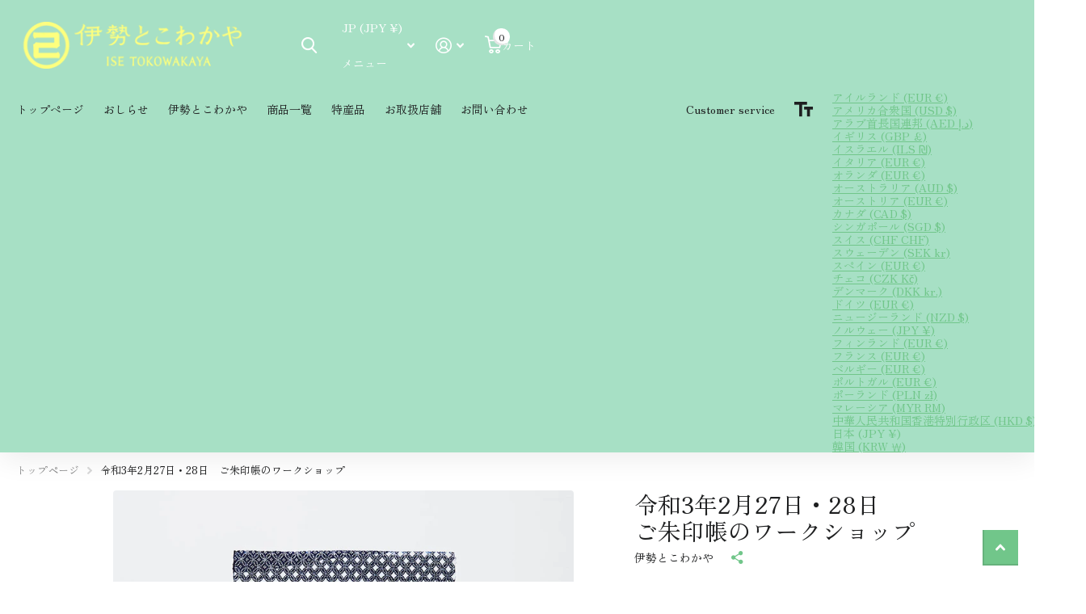

--- FILE ---
content_type: text/html; charset=utf-8
request_url: https://tokowakaya.com/products/workshop
body_size: 32950
content:
<!doctype html>
<html
  lang="ja"
  data-theme="xtra"
  dir="ltr"
  class="no-js "
>
  <head>
    <meta charset="utf-8">
    <meta http-equiv="x-ua-compatible" content="ie=edge">
    <title>
      令和3年2月27日・28日　ご朱印帳のワークショップ
       &ndash; 伊勢とこわかやオンラインショップ
    </title><meta name="description" content="オリジナルご朱印帳をつくろう　体験キット 　 伊勢とこわかやの伊勢型紙で染めた伊勢木綿の生地を表層にして御朱印帳を作ります。自分で好みの生地をオモテ表紙とウラ表紙の2枚を選んで世界に一つ、自分だけのオリジナル御朱印帳が出来ます。   2月27日・2月28日は近鉄百貨店5階から催事場参加、お家からオンライン参加の同時進行にて開催いたします。   ○ 体験キット内容○  ・オモテ表紙とウラ表紙用の生地　各1枚 ・表紙用厚紙　2枚 ・蛇腹本体　1冊 ・表紙切り取り用型（厚紙枠） 1枚 ・糊　1個 ・おかげ参り本（伊勢お参りスポットガイド本） 1冊       お選び頂き、お送りする生地のサイズは約35cm×22.5cmを2枚、切り取り用の"><meta name="theme-color" content="">
    <meta name="MobileOptimized" content="320">
    <meta name="HandheldFriendly" content="true">
    <meta
      name="viewport"
      content="width=device-width, initial-scale=1, minimum-scale=1, maximum-scale=5, viewport-fit=cover, shrink-to-fit=no"
    >
    <meta name="format-detection" content="telephone=no">
    <meta name="msapplication-config" content="//tokowakaya.com/cdn/shop/t/7/assets/browserconfig.xml?v=52024572095365081671756435533">
    <link rel="canonical" href="https://tokowakaya.com/products/workshop">
    <link rel="preconnect" href="https://fonts.shopifycdn.com" crossorigin><link rel="preload" as="style" href="//tokowakaya.com/cdn/shop/t/7/assets/screen.css?v=6672600021305770931756435533">
    <link rel="preload" as="style" href="//tokowakaya.com/cdn/shop/t/7/assets/theme-xtra.css?v=93573482502964324901756435533">
    <link rel="preload" as="style" href="//tokowakaya.com/cdn/shop/t/7/assets/screen-settings.css?v=138947277702124171151768347629">
    
    <link rel="preload" as="font" href="//tokowakaya.com/cdn/fonts/zen_old_mincho/zenoldmincho_n4.7e1b50b13d60400e208a9045c83c7f942d334b13.woff2" type="font/woff2" crossorigin>
    <link rel="preload" as="font" href="//tokowakaya.com/cdn/fonts/zen_old_mincho/zenoldmincho_n4.7e1b50b13d60400e208a9045c83c7f942d334b13.woff2" type="font/woff2" crossorigin>
<link rel="preload" as="font" href="//tokowakaya.com/cdn/shop/t/7/assets/xtra.woff2?v=74598006880499421301756435533" crossorigin>
    <link href="//tokowakaya.com/cdn/shop/t/7/assets/screen.css?v=6672600021305770931756435533" rel="stylesheet" type="text/css" media="screen" />
    <link href="//tokowakaya.com/cdn/shop/t/7/assets/theme-xtra.css?v=93573482502964324901756435533" rel="stylesheet" type="text/css" media="screen" />
    <link href="//tokowakaya.com/cdn/shop/t/7/assets/screen-settings.css?v=138947277702124171151768347629" rel="stylesheet" type="text/css" media="screen" />
    <noscript><link rel="stylesheet" href="//tokowakaya.com/cdn/shop/t/7/assets/async-menu.css?v=13339532732330542601756435533"></noscript><link href="//tokowakaya.com/cdn/shop/t/7/assets/page-product.css?v=157979144432134278971756435533" rel="stylesheet" type="text/css" media="screen" />

<link rel="icon" href="//tokowakaya.com/cdn/shop/files/favicon.png?crop=center&height=32&v=1758237608&width=32" type="image/png">
      <link rel="mask-icon" href="safari-pinned-tab.svg" color="#333333">
      <link rel="apple-touch-icon" href="apple-touch-icon.png"><script>
      document.documentElement.classList.remove('no-js');
      document.documentElement.classList.add('js');
    </script>
    <script src="https://code.jquery.com/jquery-3.6.0.min.js"></script>

    <meta name="msapplication-config" content="//tokowakaya.com/cdn/shop/t/7/assets/browserconfig.xml?v=52024572095365081671756435533">
<meta property="og:title" content="令和3年2月27日・28日　ご朱印帳のワークショップ">
<meta property="og:type" content="product">
<meta property="og:description" content="オリジナルご朱印帳をつくろう　体験キット 　 伊勢とこわかやの伊勢型紙で染めた伊勢木綿の生地を表層にして御朱印帳を作ります。自分で好みの生地をオモテ表紙とウラ表紙の2枚を選んで世界に一つ、自分だけのオリジナル御朱印帳が出来ます。   2月27日・2月28日は近鉄百貨店5階から催事場参加、お家からオンライン参加の同時進行にて開催いたします。   ○ 体験キット内容○  ・オモテ表紙とウラ表紙用の生地　各1枚 ・表紙用厚紙　2枚 ・蛇腹本体　1冊 ・表紙切り取り用型（厚紙枠） 1枚 ・糊　1個 ・おかげ参り本（伊勢お参りスポットガイド本） 1冊       お選び頂き、お送りする生地のサイズは約35cm×22.5cmを2枚、切り取り用の">
<meta property="og:site_name" content="伊勢とこわかやオンラインショップ">
<meta property="og:url" content="https://tokowakaya.com/products/workshop">

  
  <meta property="product:price:amount" content="¥2,200">
  <meta property="og:price:amount" content="¥2,200">
  <meta property="og:price:currency" content="JPY">
  <meta property="og:availability" content="out of stock" />

<meta property="og:image" content="//tokowakaya.com/cdn/shop/products/IMG_134566.jpg?crop=center&height=500&v=1686190811&width=600">

<meta name="twitter:title" content="令和3年2月27日・28日　ご朱印帳のワークショップ">
<meta name="twitter:description" content="オリジナルご朱印帳をつくろう　体験キット 　 伊勢とこわかやの伊勢型紙で染めた伊勢木綿の生地を表層にして御朱印帳を作ります。自分で好みの生地をオモテ表紙とウラ表紙の2枚を選んで世界に一つ、自分だけのオリジナル御朱印帳が出来ます。   2月27日・2月28日は近鉄百貨店5階から催事場参加、お家からオンライン参加の同時進行にて開催いたします。   ○ 体験キット内容○  ・オモテ表紙とウラ表紙用の生地　各1枚 ・表紙用厚紙　2枚 ・蛇腹本体　1冊 ・表紙切り取り用型（厚紙枠） 1枚 ・糊　1個 ・おかげ参り本（伊勢お参りスポットガイド本） 1冊       お選び頂き、お送りする生地のサイズは約35cm×22.5cmを2枚、切り取り用の">
<meta name="twitter:site" content="伊勢とこわかやオンラインショップ">

  <meta name="twitter:card" content="//tokowakaya.com/cdn/shop/files/header-logo.png?v=1756306533">

<meta property="twitter:image" content="//tokowakaya.com/cdn/shop/products/IMG_134566.jpg?crop=center&height=500&v=1686190811&width=600">
<script type="application/ld+json">
  [
      {
        "@context": "http://schema.org",
        "@type": "Product",
        "name": "令和3年2月27日・28日　ご朱印帳のワークショップ",
        "url": "https://tokowakaya.com/products/workshop","brand": { "@type": "Brand", "name": "伊勢とこわかや" },"description": "オリジナルご朱印帳をつくろう　体験キット\n　\n伊勢とこわかやの伊勢型紙で染めた伊勢木綿の生地を表層にして御朱印帳を作ります。自分で好みの生地をオモテ表紙とウラ表紙の2枚を選んで世界に一つ、自分だけのオリジナル御朱印帳が出来ます。\n \n2月27日・2月28日は近鉄百貨店5階から催事場参加、お家からオンライン参加の同時進行にて開催いたします。\n \n○ 体験キット内容○ \n・オモテ表紙とウラ表紙用の生地　各1枚\n・表紙用厚紙　2枚\n・蛇腹本体　1冊\n・表紙切り取り用型（厚紙枠） 1枚\n・糊　1個\n・おかげ参り本（伊勢お参りスポットガイド本） 1冊\n \n \n\n \nお選び頂き、お送りする生地のサイズは約35cm×22.5cmを2枚、切り取り用の型も付属します。表層の仕上がりサイズは約15.8cm×11.5cmです。\n　\n \n 　\n\n \nご購入の皆様へ：事前にご用意いただくもの\n \n≪ 近鉄百貨店の催事場で参加の方≫\n・体験キット（ 開催日の６日前までに当ページより購入を済ませ、発送いたします。当日は持参ください。）\n \n ≪お家（Zoom）で参加の方≫\n・体験キット（開催日の６日前までに当ページより購入を済ませてください。）\n・筆（絵の具用）\n・ハサミ\n・ボールペン\n \n３つの事業所が“新しい形”でおこなうワークショップです。5階催事場でワークショップに参加されている方を、ZOOMでリアルタイム配信。催事場に来られない方も、オンラインで自宅からこのワークショップにご参加いただけます。なお、5階催事場でのワークショップ開催は、講師・参加者様のマスクの着用、手指消毒・換気の徹底など、新型コロナウイルス感染拡大防止対策を行い安心・安全に開催致します。\n \n◎無印良品　イベント情報\nhttps:\/\/www.muji.com\/jp\/ja\/shop\/046609\/articles\/events-and-areainfo\/events\/665056","image": "//tokowakaya.com/cdn/shop/products/IMG_134566.jpg?crop=center&height=500&v=1686190811&width=600","gtin8": "","sku": "","offers": {
          "@type": "Offer",
          "price": "2200.0",
          "url": "https://tokowakaya.com/products/workshop",
          "priceValidUntil": "2027-01-21",
          "priceCurrency": "JPY"}
        
      },
    {
      "@context": "http://schema.org/",
      "@type": "Organization",
      "url": "https://tokowakaya.com/products/workshop",
      "name": "伊勢とこわかやオンラインショップ",
      "legalName": "伊勢とこわかやオンラインショップ",
      "description": "オリジナルご朱印帳をつくろう　体験キット 　 伊勢とこわかやの伊勢型紙で染めた伊勢木綿の生地を表層にして御朱印帳を作ります。自分で好みの生地をオモテ表紙とウラ表紙の2枚を選んで世界に一つ、自分だけのオリジナル御朱印帳が出来ます。   2月27日・2月28日は近鉄百貨店5階から催事場参加、お家からオンライン参加の同時進行にて開催いたします。   ○ 体験キット内容○  ・オモテ表紙とウラ表紙用の生地　各1枚 ・表紙用厚紙　2枚 ・蛇腹本体　1冊 ・表紙切り取り用型（厚紙枠） 1枚 ・糊　1個 ・おかげ参り本（伊勢お参りスポットガイド本） 1冊       お選び頂き、お送りする生地のサイズは約35cm×22.5cmを2枚、切り取り用の","logo": "//tokowakaya.com/cdn/shop/files/header-logo.png?v=1756306533",
        "image": "//tokowakaya.com/cdn/shop/files/header-logo.png?v=1756306533","contactPoint": {
        "@type": "ContactPoint",
        "contactType": "Customer service",
        "telephone": "0596-43-0100"
      },
      "address": {
        "@type": "PostalAddress",
        "streetAddress": "1004-54",
        "addressLocality": "伊勢市二見町西",
        "postalCode": "519-0607",
        "addressCountry": "JP"
      }
    },
    {
      "@context": "http://schema.org",
      "@type": "WebSite",
      "url": "https://tokowakaya.com/products/workshop",
      "name": "伊勢とこわかやオンラインショップ",
      "description": "オリジナルご朱印帳をつくろう　体験キット 　 伊勢とこわかやの伊勢型紙で染めた伊勢木綿の生地を表層にして御朱印帳を作ります。自分で好みの生地をオモテ表紙とウラ表紙の2枚を選んで世界に一つ、自分だけのオリジナル御朱印帳が出来ます。   2月27日・2月28日は近鉄百貨店5階から催事場参加、お家からオンライン参加の同時進行にて開催いたします。   ○ 体験キット内容○  ・オモテ表紙とウラ表紙用の生地　各1枚 ・表紙用厚紙　2枚 ・蛇腹本体　1冊 ・表紙切り取り用型（厚紙枠） 1枚 ・糊　1個 ・おかげ参り本（伊勢お参りスポットガイド本） 1冊       お選び頂き、お送りする生地のサイズは約35cm×22.5cmを2枚、切り取り用の",
      "author": [
        {
          "@type": "Organization",
          "url": "https://www.someoneyouknow.online",
          "name": "Someoneyouknow",
          "address": {
            "@type": "PostalAddress",
            "streetAddress": "Wilhelminaplein 25",
            "addressLocality": "Eindhoven",
            "addressRegion": "NB",
            "postalCode": "5611 HG",
            "addressCountry": "NL"
          }
        }
      ]
    }
  ]
</script>

    <script>window.performance && window.performance.mark && window.performance.mark('shopify.content_for_header.start');</script><meta id="shopify-digital-wallet" name="shopify-digital-wallet" content="/77321142548/digital_wallets/dialog">
<meta name="shopify-checkout-api-token" content="8a2e12dc76002d6276a4b7bf376239fe">
<meta id="in-context-paypal-metadata" data-shop-id="77321142548" data-venmo-supported="false" data-environment="production" data-locale="ja_JP" data-paypal-v4="true" data-currency="JPY">
<link rel="alternate" type="application/json+oembed" href="https://tokowakaya.com/products/workshop.oembed">
<script async="async" src="/checkouts/internal/preloads.js?locale=ja-JP"></script>
<script id="shopify-features" type="application/json">{"accessToken":"8a2e12dc76002d6276a4b7bf376239fe","betas":["rich-media-storefront-analytics"],"domain":"tokowakaya.com","predictiveSearch":false,"shopId":77321142548,"locale":"ja"}</script>
<script>var Shopify = Shopify || {};
Shopify.shop = "ise-tokowakaya.myshopify.com";
Shopify.locale = "ja";
Shopify.currency = {"active":"JPY","rate":"1.0"};
Shopify.country = "JP";
Shopify.theme = {"name":"伊勢とこわかやOnline shop","id":181838676244,"schema_name":"Xtra","schema_version":"6.1.0","theme_store_id":1609,"role":"main"};
Shopify.theme.handle = "null";
Shopify.theme.style = {"id":null,"handle":null};
Shopify.cdnHost = "tokowakaya.com/cdn";
Shopify.routes = Shopify.routes || {};
Shopify.routes.root = "/";</script>
<script type="module">!function(o){(o.Shopify=o.Shopify||{}).modules=!0}(window);</script>
<script>!function(o){function n(){var o=[];function n(){o.push(Array.prototype.slice.apply(arguments))}return n.q=o,n}var t=o.Shopify=o.Shopify||{};t.loadFeatures=n(),t.autoloadFeatures=n()}(window);</script>
<script id="shop-js-analytics" type="application/json">{"pageType":"product"}</script>
<script defer="defer" async type="module" src="//tokowakaya.com/cdn/shopifycloud/shop-js/modules/v2/client.init-shop-cart-sync_CZKilf07.ja.esm.js"></script>
<script defer="defer" async type="module" src="//tokowakaya.com/cdn/shopifycloud/shop-js/modules/v2/chunk.common_rlhnONO2.esm.js"></script>
<script type="module">
  await import("//tokowakaya.com/cdn/shopifycloud/shop-js/modules/v2/client.init-shop-cart-sync_CZKilf07.ja.esm.js");
await import("//tokowakaya.com/cdn/shopifycloud/shop-js/modules/v2/chunk.common_rlhnONO2.esm.js");

  window.Shopify.SignInWithShop?.initShopCartSync?.({"fedCMEnabled":true,"windoidEnabled":true});

</script>
<script>(function() {
  var isLoaded = false;
  function asyncLoad() {
    if (isLoaded) return;
    isLoaded = true;
    var urls = ["https:\/\/cdn.nfcube.com\/instafeed-80c842ab0e1ba348b3affc348eeb5cfa.js?shop=ise-tokowakaya.myshopify.com"];
    for (var i = 0; i < urls.length; i++) {
      var s = document.createElement('script');
      s.type = 'text/javascript';
      s.async = true;
      s.src = urls[i];
      var x = document.getElementsByTagName('script')[0];
      x.parentNode.insertBefore(s, x);
    }
  };
  if(window.attachEvent) {
    window.attachEvent('onload', asyncLoad);
  } else {
    window.addEventListener('load', asyncLoad, false);
  }
})();</script>
<script id="__st">var __st={"a":77321142548,"offset":32400,"reqid":"4fb9d513-19ca-449b-b83b-52da7ef12410-1768965437","pageurl":"tokowakaya.com\/products\/workshop","u":"1f2593bab016","p":"product","rtyp":"product","rid":8345776095508};</script>
<script>window.ShopifyPaypalV4VisibilityTracking = true;</script>
<script id="captcha-bootstrap">!function(){'use strict';const t='contact',e='account',n='new_comment',o=[[t,t],['blogs',n],['comments',n],[t,'customer']],c=[[e,'customer_login'],[e,'guest_login'],[e,'recover_customer_password'],[e,'create_customer']],r=t=>t.map((([t,e])=>`form[action*='/${t}']:not([data-nocaptcha='true']) input[name='form_type'][value='${e}']`)).join(','),a=t=>()=>t?[...document.querySelectorAll(t)].map((t=>t.form)):[];function s(){const t=[...o],e=r(t);return a(e)}const i='password',u='form_key',d=['recaptcha-v3-token','g-recaptcha-response','h-captcha-response',i],f=()=>{try{return window.sessionStorage}catch{return}},m='__shopify_v',_=t=>t.elements[u];function p(t,e,n=!1){try{const o=window.sessionStorage,c=JSON.parse(o.getItem(e)),{data:r}=function(t){const{data:e,action:n}=t;return t[m]||n?{data:e,action:n}:{data:t,action:n}}(c);for(const[e,n]of Object.entries(r))t.elements[e]&&(t.elements[e].value=n);n&&o.removeItem(e)}catch(o){console.error('form repopulation failed',{error:o})}}const l='form_type',E='cptcha';function T(t){t.dataset[E]=!0}const w=window,h=w.document,L='Shopify',v='ce_forms',y='captcha';let A=!1;((t,e)=>{const n=(g='f06e6c50-85a8-45c8-87d0-21a2b65856fe',I='https://cdn.shopify.com/shopifycloud/storefront-forms-hcaptcha/ce_storefront_forms_captcha_hcaptcha.v1.5.2.iife.js',D={infoText:'hCaptchaによる保護',privacyText:'プライバシー',termsText:'利用規約'},(t,e,n)=>{const o=w[L][v],c=o.bindForm;if(c)return c(t,g,e,D).then(n);var r;o.q.push([[t,g,e,D],n]),r=I,A||(h.body.append(Object.assign(h.createElement('script'),{id:'captcha-provider',async:!0,src:r})),A=!0)});var g,I,D;w[L]=w[L]||{},w[L][v]=w[L][v]||{},w[L][v].q=[],w[L][y]=w[L][y]||{},w[L][y].protect=function(t,e){n(t,void 0,e),T(t)},Object.freeze(w[L][y]),function(t,e,n,w,h,L){const[v,y,A,g]=function(t,e,n){const i=e?o:[],u=t?c:[],d=[...i,...u],f=r(d),m=r(i),_=r(d.filter((([t,e])=>n.includes(e))));return[a(f),a(m),a(_),s()]}(w,h,L),I=t=>{const e=t.target;return e instanceof HTMLFormElement?e:e&&e.form},D=t=>v().includes(t);t.addEventListener('submit',(t=>{const e=I(t);if(!e)return;const n=D(e)&&!e.dataset.hcaptchaBound&&!e.dataset.recaptchaBound,o=_(e),c=g().includes(e)&&(!o||!o.value);(n||c)&&t.preventDefault(),c&&!n&&(function(t){try{if(!f())return;!function(t){const e=f();if(!e)return;const n=_(t);if(!n)return;const o=n.value;o&&e.removeItem(o)}(t);const e=Array.from(Array(32),(()=>Math.random().toString(36)[2])).join('');!function(t,e){_(t)||t.append(Object.assign(document.createElement('input'),{type:'hidden',name:u})),t.elements[u].value=e}(t,e),function(t,e){const n=f();if(!n)return;const o=[...t.querySelectorAll(`input[type='${i}']`)].map((({name:t})=>t)),c=[...d,...o],r={};for(const[a,s]of new FormData(t).entries())c.includes(a)||(r[a]=s);n.setItem(e,JSON.stringify({[m]:1,action:t.action,data:r}))}(t,e)}catch(e){console.error('failed to persist form',e)}}(e),e.submit())}));const S=(t,e)=>{t&&!t.dataset[E]&&(n(t,e.some((e=>e===t))),T(t))};for(const o of['focusin','change'])t.addEventListener(o,(t=>{const e=I(t);D(e)&&S(e,y())}));const B=e.get('form_key'),M=e.get(l),P=B&&M;t.addEventListener('DOMContentLoaded',(()=>{const t=y();if(P)for(const e of t)e.elements[l].value===M&&p(e,B);[...new Set([...A(),...v().filter((t=>'true'===t.dataset.shopifyCaptcha))])].forEach((e=>S(e,t)))}))}(h,new URLSearchParams(w.location.search),n,t,e,['guest_login'])})(!0,!0)}();</script>
<script integrity="sha256-4kQ18oKyAcykRKYeNunJcIwy7WH5gtpwJnB7kiuLZ1E=" data-source-attribution="shopify.loadfeatures" defer="defer" src="//tokowakaya.com/cdn/shopifycloud/storefront/assets/storefront/load_feature-a0a9edcb.js" crossorigin="anonymous"></script>
<script data-source-attribution="shopify.dynamic_checkout.dynamic.init">var Shopify=Shopify||{};Shopify.PaymentButton=Shopify.PaymentButton||{isStorefrontPortableWallets:!0,init:function(){window.Shopify.PaymentButton.init=function(){};var t=document.createElement("script");t.src="https://tokowakaya.com/cdn/shopifycloud/portable-wallets/latest/portable-wallets.ja.js",t.type="module",document.head.appendChild(t)}};
</script>
<script data-source-attribution="shopify.dynamic_checkout.buyer_consent">
  function portableWalletsHideBuyerConsent(e){var t=document.getElementById("shopify-buyer-consent"),n=document.getElementById("shopify-subscription-policy-button");t&&n&&(t.classList.add("hidden"),t.setAttribute("aria-hidden","true"),n.removeEventListener("click",e))}function portableWalletsShowBuyerConsent(e){var t=document.getElementById("shopify-buyer-consent"),n=document.getElementById("shopify-subscription-policy-button");t&&n&&(t.classList.remove("hidden"),t.removeAttribute("aria-hidden"),n.addEventListener("click",e))}window.Shopify?.PaymentButton&&(window.Shopify.PaymentButton.hideBuyerConsent=portableWalletsHideBuyerConsent,window.Shopify.PaymentButton.showBuyerConsent=portableWalletsShowBuyerConsent);
</script>
<script data-source-attribution="shopify.dynamic_checkout.cart.bootstrap">document.addEventListener("DOMContentLoaded",(function(){function t(){return document.querySelector("shopify-accelerated-checkout-cart, shopify-accelerated-checkout")}if(t())Shopify.PaymentButton.init();else{new MutationObserver((function(e,n){t()&&(Shopify.PaymentButton.init(),n.disconnect())})).observe(document.body,{childList:!0,subtree:!0})}}));
</script>
<link id="shopify-accelerated-checkout-styles" rel="stylesheet" media="screen" href="https://tokowakaya.com/cdn/shopifycloud/portable-wallets/latest/accelerated-checkout-backwards-compat.css" crossorigin="anonymous">
<style id="shopify-accelerated-checkout-cart">
        #shopify-buyer-consent {
  margin-top: 1em;
  display: inline-block;
  width: 100%;
}

#shopify-buyer-consent.hidden {
  display: none;
}

#shopify-subscription-policy-button {
  background: none;
  border: none;
  padding: 0;
  text-decoration: underline;
  font-size: inherit;
  cursor: pointer;
}

#shopify-subscription-policy-button::before {
  box-shadow: none;
}

      </style>

<script>window.performance && window.performance.mark && window.performance.mark('shopify.content_for_header.end');</script>
    
    <style data-shopify>
      :root {
      	--scheme-1:                      #ffffff;
      	--scheme-1_solid:                #ffffff;
      	--scheme-1_bg:                   var(--scheme-1);
      	--scheme-1_bg_dark:              var(--scheme-1_bg);
      	--scheme-1_bg_var:               var(--scheme-1_bg_dark);
      	--scheme-1_bg_secondary:         #ffffff;
      	--scheme-1_fg:                   #1e1f20;
      	--scheme-1_fg_sat:               #dddedf;
      	--scheme-1_title:                #1e1f20;
      	--scheme-1_title_solid:          #1e1f20;

      	--scheme-1_primary_btn_bg:       #71c68a;
      	--scheme-1_primary_btn_bg_dark:  #58bc75;
      	--scheme-1_primary_btn_fg:       #ffffff;
      	--scheme-1_secondary_btn_bg:     #1e1f20;
      	--scheme-1_secondary_btn_bg_dark:#0d0d0e;
      	--scheme-1_secondary_btn_fg:     #ffffff;
      	--scheme-1_tertiary_btn_bg:      #ffffff;
      	--scheme-1_tertiary_btn_bg_dark: #ededed;
      	--scheme-1_tertiary_btn_fg:      #1e1f20;
      	--scheme-1_btn_bg:       		var(--scheme-1_primary_btn_bg);
      	--scheme-1_btn_bg_dark:  		var(--scheme-1_primary_btn_bg_dark);
      	--scheme-1_btn_fg:       		var(--scheme-1_primary_btn_fg);
      	--scheme-1_bd:                   #ffffff;
      	--scheme-1_input_bg:             #ffffff;
      	--scheme-1_input_fg:             #1e1f20;
      	--scheme-1_input_pl:             #37393a;
      	--scheme-1_accent:               #71c68a;
      	--scheme-1_accent_gradient:      linear-gradient(320deg, rgba(232, 74, 147, 1) 4%, rgba(239, 179, 76, 1) 100%);
      	
      	--scheme-1_fg_brightness: 0; 
      	
      	}
      	[class*="palette-scheme-1"] select,
      	[class*="palette-scheme-1"] .bv_atual,
      	#root #content [class*="palette-scheme-1"] .f8sr select {
      	background-image: url("data:image/svg+xml,%3Csvg xmlns='http://www.w3.org/2000/svg' xml:space='preserve' style='enable-background:new 0 0 12.7 7.7' viewBox='0 0 12.7 7.7' fill='%231e1f20'%3E%3Cpath d='M.3.2c.4-.3.9-.3 1.2.1l4.7 5.3 5-5.3c.3-.3.9-.4 1.2 0 .3.3.4.9 0 1.2l-5.7 6c-.1.1-.3.2-.5.2s-.5-.1-.6-.3l-5.3-6C-.1 1.1-.1.5.3.2z'/%3E%3C/svg%3E");
      	}
      	
      	
      	[class*="palette-scheme-1"] select:focus,
      	#root #content [class*="palette-scheme-1"] .f8sr select:focus {
      	background-image: url("data:image/svg+xml,%3Csvg xmlns='http://www.w3.org/2000/svg' xml:space='preserve' style='enable-background:new 0 0 12.7 7.7' viewBox='0 0 12.7 7.7' fill='%231e1f20'%3E%3Cpath d='M12.4 7.5c-.4.3-.9.3-1.2-.1L6.5 2.1l-5 5.3c-.3.3-.9.4-1.2 0-.3-.3-.4-.9 0-1.2L6 .2c.1-.1.3-.2.5-.2.3 0 .5.1.6.3l5.3 6c.4.3.4.9 0 1.2z'/%3E%3C/svg%3E");
      	}
      	[class*="palette-scheme-1"], [data-active-content*="scheme-1"] {
      	--primary_bg:             var(--scheme-1_bg);
      	--bg_secondary:           var(--scheme-1_bg_secondary);
      	--primary_text:           var(--scheme-1_fg);
      	--primary_text_h:         var(--scheme-1_title);
      	--headings_text:          var(--primary_text_h);
      	--headings_text_solid:    var(--scheme-1_title_solid);
      	--primary_bg_btn:         var(--scheme-1_primary_btn_bg);
      	--primary_bg_btn_dark:    var(--scheme-1_primary_btn_bg_dark);
      	--primary_btn_text:       var(--scheme-1_primary_btn_fg);
      	--secondary_bg_btn:       var(--scheme-1_secondary_btn_bg);
      	--secondary_bg_btn_dark:  var(--scheme-1_secondary_btn_bg_dark);
      	--secondary_btn_text:     var(--scheme-1_secondary_btn_fg);
      	--tertiary_bg_btn:        var(--scheme-1_tertiary_btn_bg);
      	--tertiary_bg_btn_dark:   var(--scheme-1_tertiary_btn_bg_dark);
      	--tertiary_btn_text:      var(--scheme-1_tertiary_btn_fg);
      	--custom_input_bg:        var(--scheme-1_input_bg);
      	--custom_input_fg:        var(--scheme-1_input_fg);
      	--custom_input_pl:        var(--scheme-1_input_pl);
      	--custom_input_bd:        var(--scheme-1_bd);
      	--custom_bd:              var(--custom_input_bd);
      	--secondary_bg: 		  var(--primary_bg_btn);
      	--accent:                 var(--scheme-1_accent);
      	--accent_gradient:        var(--scheme-1_accent_gradient);
      	--primary_text_brightness:var(--scheme-1_fg_brightness);
      	}
      	
      :root {
      	--scheme-2:                      #1e1f20;
      	--scheme-2_solid:                #1e1f20;
      	--scheme-2_bg:                   var(--scheme-2);
      	--scheme-2_bg_dark:              #191a1b;
      	--scheme-2_bg_var:               var(--scheme-2_bg_dark);
      	--scheme-2_bg_secondary:         #8a8a9e;
      	--scheme-2_fg:                   #ffffff;
      	--scheme-2_fg_sat:               #ffffff;
      	--scheme-2_title:                #ffffff;
      	--scheme-2_title_solid:          #ffffff;

      	--scheme-2_primary_btn_bg:       #ffffff;
      	--scheme-2_primary_btn_bg_dark:  #ededed;
      	--scheme-2_primary_btn_fg:       #1e1f20;
      	--scheme-2_secondary_btn_bg:     #71c68a;
      	--scheme-2_secondary_btn_bg_dark:#58bc75;
      	--scheme-2_secondary_btn_fg:     #ffffff;
      	--scheme-2_tertiary_btn_bg:      #1e1f20;
      	--scheme-2_tertiary_btn_bg_dark: #0d0d0e;
      	--scheme-2_tertiary_btn_fg:      #ffffff;
      	--scheme-2_btn_bg:       		var(--scheme-2_primary_btn_bg);
      	--scheme-2_btn_bg_dark:  		var(--scheme-2_primary_btn_bg_dark);
      	--scheme-2_btn_fg:       		var(--scheme-2_primary_btn_fg);
      	--scheme-2_bd:                   #fafafa;
      	--scheme-2_input_bg:             #ffffff;
      	--scheme-2_input_fg:             #1e1f20;
      	--scheme-2_input_pl:             #37393a;
      	--scheme-2_accent:               #71c68a;
      	--scheme-2_accent_gradient:      #71c68a;
      	
      	--scheme-2_fg_brightness: 1; 
      	
      	}
      	[class*="palette-scheme-2"] select,
      	[class*="palette-scheme-2"] .bv_atual,
      	#root #content [class*="palette-scheme-2"] .f8sr select {
      	background-image: url("data:image/svg+xml,%3Csvg xmlns='http://www.w3.org/2000/svg' xml:space='preserve' style='enable-background:new 0 0 12.7 7.7' viewBox='0 0 12.7 7.7' fill='%231e1f20'%3E%3Cpath d='M.3.2c.4-.3.9-.3 1.2.1l4.7 5.3 5-5.3c.3-.3.9-.4 1.2 0 .3.3.4.9 0 1.2l-5.7 6c-.1.1-.3.2-.5.2s-.5-.1-.6-.3l-5.3-6C-.1 1.1-.1.5.3.2z'/%3E%3C/svg%3E");
      	}
      	
      	
      	[class*="palette-scheme-2"] select:focus,
      	#root #content [class*="palette-scheme-2"] .f8sr select:focus {
      	background-image: url("data:image/svg+xml,%3Csvg xmlns='http://www.w3.org/2000/svg' xml:space='preserve' style='enable-background:new 0 0 12.7 7.7' viewBox='0 0 12.7 7.7' fill='%231e1f20'%3E%3Cpath d='M12.4 7.5c-.4.3-.9.3-1.2-.1L6.5 2.1l-5 5.3c-.3.3-.9.4-1.2 0-.3-.3-.4-.9 0-1.2L6 .2c.1-.1.3-.2.5-.2.3 0 .5.1.6.3l5.3 6c.4.3.4.9 0 1.2z'/%3E%3C/svg%3E");
      	}
      	[class*="palette-scheme-2"], [data-active-content*="scheme-2"] {
      	--primary_bg:             var(--scheme-2_bg);
      	--bg_secondary:           var(--scheme-2_bg_secondary);
      	--primary_text:           var(--scheme-2_fg);
      	--primary_text_h:         var(--scheme-2_title);
      	--headings_text:          var(--primary_text_h);
      	--headings_text_solid:    var(--scheme-2_title_solid);
      	--primary_bg_btn:         var(--scheme-2_primary_btn_bg);
      	--primary_bg_btn_dark:    var(--scheme-2_primary_btn_bg_dark);
      	--primary_btn_text:       var(--scheme-2_primary_btn_fg);
      	--secondary_bg_btn:       var(--scheme-2_secondary_btn_bg);
      	--secondary_bg_btn_dark:  var(--scheme-2_secondary_btn_bg_dark);
      	--secondary_btn_text:     var(--scheme-2_secondary_btn_fg);
      	--tertiary_bg_btn:        var(--scheme-2_tertiary_btn_bg);
      	--tertiary_bg_btn_dark:   var(--scheme-2_tertiary_btn_bg_dark);
      	--tertiary_btn_text:      var(--scheme-2_tertiary_btn_fg);
      	--custom_input_bg:        var(--scheme-2_input_bg);
      	--custom_input_fg:        var(--scheme-2_input_fg);
      	--custom_input_pl:        var(--scheme-2_input_pl);
      	--custom_input_bd:        var(--scheme-2_bd);
      	--custom_bd:              var(--custom_input_bd);
      	--secondary_bg: 		  var(--primary_bg_btn);
      	--accent:                 var(--scheme-2_accent);
      	--accent_gradient:        var(--scheme-2_accent_gradient);
      	--primary_text_brightness:var(--scheme-2_fg_brightness);
      	}
      	
      :root {
      	--scheme-3:                      #ffffff;
      	--scheme-3_solid:                #ffffff;
      	--scheme-3_bg:                   var(--scheme-3);
      	--scheme-3_bg_dark:              var(--scheme-3_bg);
      	--scheme-3_bg_var:               var(--scheme-3_bg_dark);
      	--scheme-3_bg_secondary:         #ffffff;
      	--scheme-3_fg:                   #1e1f20;
      	--scheme-3_fg_sat:               #dddedf;
      	--scheme-3_title:                #1e1f20;
      	--scheme-3_title_solid:          #1e1f20;

      	--scheme-3_primary_btn_bg:       #1e1f20;
      	--scheme-3_primary_btn_bg_dark:  #0d0d0e;
      	--scheme-3_primary_btn_fg:       #ffffff;
      	--scheme-3_secondary_btn_bg:     #71c68a;
      	--scheme-3_secondary_btn_bg_dark:#58bc75;
      	--scheme-3_secondary_btn_fg:     #ffffff;
      	--scheme-3_tertiary_btn_bg:      #ffffff;
      	--scheme-3_tertiary_btn_bg_dark: #ededed;
      	--scheme-3_tertiary_btn_fg:      #1e1f20;
      	--scheme-3_btn_bg:       		var(--scheme-3_primary_btn_bg);
      	--scheme-3_btn_bg_dark:  		var(--scheme-3_primary_btn_bg_dark);
      	--scheme-3_btn_fg:       		var(--scheme-3_primary_btn_fg);
      	--scheme-3_bd:                   #ece8e2;
      	--scheme-3_input_bg:             #ffffff;
      	--scheme-3_input_fg:             #1e1f20;
      	--scheme-3_input_pl:             #37393a;
      	--scheme-3_accent:               #71c68a;
      	--scheme-3_accent_gradient:      #71c68a;
      	
      	--scheme-3_fg_brightness: 0; 
      	
      	}
      	[class*="palette-scheme-3"] select,
      	[class*="palette-scheme-3"] .bv_atual,
      	#root #content [class*="palette-scheme-3"] .f8sr select {
      	background-image: url("data:image/svg+xml,%3Csvg xmlns='http://www.w3.org/2000/svg' xml:space='preserve' style='enable-background:new 0 0 12.7 7.7' viewBox='0 0 12.7 7.7' fill='%231e1f20'%3E%3Cpath d='M.3.2c.4-.3.9-.3 1.2.1l4.7 5.3 5-5.3c.3-.3.9-.4 1.2 0 .3.3.4.9 0 1.2l-5.7 6c-.1.1-.3.2-.5.2s-.5-.1-.6-.3l-5.3-6C-.1 1.1-.1.5.3.2z'/%3E%3C/svg%3E");
      	}
      	
      	
      	[class*="palette-scheme-3"] select:focus,
      	#root #content [class*="palette-scheme-3"] .f8sr select:focus {
      	background-image: url("data:image/svg+xml,%3Csvg xmlns='http://www.w3.org/2000/svg' xml:space='preserve' style='enable-background:new 0 0 12.7 7.7' viewBox='0 0 12.7 7.7' fill='%231e1f20'%3E%3Cpath d='M12.4 7.5c-.4.3-.9.3-1.2-.1L6.5 2.1l-5 5.3c-.3.3-.9.4-1.2 0-.3-.3-.4-.9 0-1.2L6 .2c.1-.1.3-.2.5-.2.3 0 .5.1.6.3l5.3 6c.4.3.4.9 0 1.2z'/%3E%3C/svg%3E");
      	}
      	[class*="palette-scheme-3"], [data-active-content*="scheme-3"] {
      	--primary_bg:             var(--scheme-3_bg);
      	--bg_secondary:           var(--scheme-3_bg_secondary);
      	--primary_text:           var(--scheme-3_fg);
      	--primary_text_h:         var(--scheme-3_title);
      	--headings_text:          var(--primary_text_h);
      	--headings_text_solid:    var(--scheme-3_title_solid);
      	--primary_bg_btn:         var(--scheme-3_primary_btn_bg);
      	--primary_bg_btn_dark:    var(--scheme-3_primary_btn_bg_dark);
      	--primary_btn_text:       var(--scheme-3_primary_btn_fg);
      	--secondary_bg_btn:       var(--scheme-3_secondary_btn_bg);
      	--secondary_bg_btn_dark:  var(--scheme-3_secondary_btn_bg_dark);
      	--secondary_btn_text:     var(--scheme-3_secondary_btn_fg);
      	--tertiary_bg_btn:        var(--scheme-3_tertiary_btn_bg);
      	--tertiary_bg_btn_dark:   var(--scheme-3_tertiary_btn_bg_dark);
      	--tertiary_btn_text:      var(--scheme-3_tertiary_btn_fg);
      	--custom_input_bg:        var(--scheme-3_input_bg);
      	--custom_input_fg:        var(--scheme-3_input_fg);
      	--custom_input_pl:        var(--scheme-3_input_pl);
      	--custom_input_bd:        var(--scheme-3_bd);
      	--custom_bd:              var(--custom_input_bd);
      	--secondary_bg: 		  var(--primary_bg_btn);
      	--accent:                 var(--scheme-3_accent);
      	--accent_gradient:        var(--scheme-3_accent_gradient);
      	--primary_text_brightness:var(--scheme-3_fg_brightness);
      	}
      	
      :root {
      	--scheme-4:                      #1e1f20;
      	--scheme-4_solid:                #1e1f20;
      	--scheme-4_bg:                   var(--scheme-4);
      	--scheme-4_bg_dark:              #191a1b;
      	--scheme-4_bg_var:               var(--scheme-4_bg_dark);
      	--scheme-4_bg_secondary:         #ece8e2;
      	--scheme-4_fg:                   #ffffff;
      	--scheme-4_fg_sat:               #ffffff;
      	--scheme-4_title:                #ffffff;
      	--scheme-4_title_solid:          #ffffff;

      	--scheme-4_primary_btn_bg:       #71c68a;
      	--scheme-4_primary_btn_bg_dark:  #58bc75;
      	--scheme-4_primary_btn_fg:       #ffffff;
      	--scheme-4_secondary_btn_bg:     #ffffff;
      	--scheme-4_secondary_btn_bg_dark:#ededed;
      	--scheme-4_secondary_btn_fg:     #1e1f20;
      	--scheme-4_tertiary_btn_bg:      #1e1f20;
      	--scheme-4_tertiary_btn_bg_dark: #0d0d0e;
      	--scheme-4_tertiary_btn_fg:      #ffffff;
      	--scheme-4_btn_bg:       		var(--scheme-4_primary_btn_bg);
      	--scheme-4_btn_bg_dark:  		var(--scheme-4_primary_btn_bg_dark);
      	--scheme-4_btn_fg:       		var(--scheme-4_primary_btn_fg);
      	--scheme-4_bd:                   #ece8e2;
      	--scheme-4_input_bg:             #ffffff;
      	--scheme-4_input_fg:             #1e1f20;
      	--scheme-4_input_pl:             #37393a;
      	--scheme-4_accent:               #71c68a;
      	--scheme-4_accent_gradient:      #71c68a;
      	
      	--scheme-4_fg_brightness: 1; 
      	
      	}
      	[class*="palette-scheme-4"] select,
      	[class*="palette-scheme-4"] .bv_atual,
      	#root #content [class*="palette-scheme-4"] .f8sr select {
      	background-image: url("data:image/svg+xml,%3Csvg xmlns='http://www.w3.org/2000/svg' xml:space='preserve' style='enable-background:new 0 0 12.7 7.7' viewBox='0 0 12.7 7.7' fill='%231e1f20'%3E%3Cpath d='M.3.2c.4-.3.9-.3 1.2.1l4.7 5.3 5-5.3c.3-.3.9-.4 1.2 0 .3.3.4.9 0 1.2l-5.7 6c-.1.1-.3.2-.5.2s-.5-.1-.6-.3l-5.3-6C-.1 1.1-.1.5.3.2z'/%3E%3C/svg%3E");
      	}
      	
      	
      	[class*="palette-scheme-4"] select:focus,
      	#root #content [class*="palette-scheme-4"] .f8sr select:focus {
      	background-image: url("data:image/svg+xml,%3Csvg xmlns='http://www.w3.org/2000/svg' xml:space='preserve' style='enable-background:new 0 0 12.7 7.7' viewBox='0 0 12.7 7.7' fill='%231e1f20'%3E%3Cpath d='M12.4 7.5c-.4.3-.9.3-1.2-.1L6.5 2.1l-5 5.3c-.3.3-.9.4-1.2 0-.3-.3-.4-.9 0-1.2L6 .2c.1-.1.3-.2.5-.2.3 0 .5.1.6.3l5.3 6c.4.3.4.9 0 1.2z'/%3E%3C/svg%3E");
      	}
      	[class*="palette-scheme-4"], [data-active-content*="scheme-4"] {
      	--primary_bg:             var(--scheme-4_bg);
      	--bg_secondary:           var(--scheme-4_bg_secondary);
      	--primary_text:           var(--scheme-4_fg);
      	--primary_text_h:         var(--scheme-4_title);
      	--headings_text:          var(--primary_text_h);
      	--headings_text_solid:    var(--scheme-4_title_solid);
      	--primary_bg_btn:         var(--scheme-4_primary_btn_bg);
      	--primary_bg_btn_dark:    var(--scheme-4_primary_btn_bg_dark);
      	--primary_btn_text:       var(--scheme-4_primary_btn_fg);
      	--secondary_bg_btn:       var(--scheme-4_secondary_btn_bg);
      	--secondary_bg_btn_dark:  var(--scheme-4_secondary_btn_bg_dark);
      	--secondary_btn_text:     var(--scheme-4_secondary_btn_fg);
      	--tertiary_bg_btn:        var(--scheme-4_tertiary_btn_bg);
      	--tertiary_bg_btn_dark:   var(--scheme-4_tertiary_btn_bg_dark);
      	--tertiary_btn_text:      var(--scheme-4_tertiary_btn_fg);
      	--custom_input_bg:        var(--scheme-4_input_bg);
      	--custom_input_fg:        var(--scheme-4_input_fg);
      	--custom_input_pl:        var(--scheme-4_input_pl);
      	--custom_input_bd:        var(--scheme-4_bd);
      	--custom_bd:              var(--custom_input_bd);
      	--secondary_bg: 		  var(--primary_bg_btn);
      	--accent:                 var(--scheme-4_accent);
      	--accent_gradient:        var(--scheme-4_accent_gradient);
      	--primary_text_brightness:var(--scheme-4_fg_brightness);
      	}
      	
      :root {
      	--scheme-5:                      #a7e0c5;
      	--scheme-5_solid:                #a7e0c5;
      	--scheme-5_bg:                   var(--scheme-5);
      	--scheme-5_bg_dark:              #9fddc0;
      	--scheme-5_bg_var:               var(--scheme-5_bg_dark);
      	--scheme-5_bg_secondary:         #f3f1ee;
      	--scheme-5_fg:                   #ffffff;
      	--scheme-5_fg_sat:               #ffffff;
      	--scheme-5_title:                #ffffff;
      	--scheme-5_title_solid:          #ffffff;

      	--scheme-5_primary_btn_bg:       #ffffff;
      	--scheme-5_primary_btn_bg_dark:  #ededed;
      	--scheme-5_primary_btn_fg:       #1e1f20;
      	--scheme-5_secondary_btn_bg:     #1e1f20;
      	--scheme-5_secondary_btn_bg_dark:#0d0d0e;
      	--scheme-5_secondary_btn_fg:     #ffffff;
      	--scheme-5_tertiary_btn_bg:      #a7e0c5;
      	--scheme-5_tertiary_btn_bg_dark: #8dd7b4;
      	--scheme-5_tertiary_btn_fg:      #ffffff;
      	--scheme-5_btn_bg:       		var(--scheme-5_primary_btn_bg);
      	--scheme-5_btn_bg_dark:  		var(--scheme-5_primary_btn_bg_dark);
      	--scheme-5_btn_fg:       		var(--scheme-5_primary_btn_fg);
      	--scheme-5_bd:                   #ece8e2;
      	--scheme-5_input_bg:             #ffffff;
      	--scheme-5_input_fg:             #1e1f20;
      	--scheme-5_input_pl:             #37393a;
      	--scheme-5_accent:               #ffffff;
      	--scheme-5_accent_gradient:      #ffffff;
      	
      	--scheme-5_fg_brightness: 1; 
      	
      	}
      	[class*="palette-scheme-5"] select,
      	[class*="palette-scheme-5"] .bv_atual,
      	#root #content [class*="palette-scheme-5"] .f8sr select {
      	background-image: url("data:image/svg+xml,%3Csvg xmlns='http://www.w3.org/2000/svg' xml:space='preserve' style='enable-background:new 0 0 12.7 7.7' viewBox='0 0 12.7 7.7' fill='%231e1f20'%3E%3Cpath d='M.3.2c.4-.3.9-.3 1.2.1l4.7 5.3 5-5.3c.3-.3.9-.4 1.2 0 .3.3.4.9 0 1.2l-5.7 6c-.1.1-.3.2-.5.2s-.5-.1-.6-.3l-5.3-6C-.1 1.1-.1.5.3.2z'/%3E%3C/svg%3E");
      	}
      	
      	
      	[class*="palette-scheme-5"] select:focus,
      	#root #content [class*="palette-scheme-5"] .f8sr select:focus {
      	background-image: url("data:image/svg+xml,%3Csvg xmlns='http://www.w3.org/2000/svg' xml:space='preserve' style='enable-background:new 0 0 12.7 7.7' viewBox='0 0 12.7 7.7' fill='%231e1f20'%3E%3Cpath d='M12.4 7.5c-.4.3-.9.3-1.2-.1L6.5 2.1l-5 5.3c-.3.3-.9.4-1.2 0-.3-.3-.4-.9 0-1.2L6 .2c.1-.1.3-.2.5-.2.3 0 .5.1.6.3l5.3 6c.4.3.4.9 0 1.2z'/%3E%3C/svg%3E");
      	}
      	[class*="palette-scheme-5"], [data-active-content*="scheme-5"] {
      	--primary_bg:             var(--scheme-5_bg);
      	--bg_secondary:           var(--scheme-5_bg_secondary);
      	--primary_text:           var(--scheme-5_fg);
      	--primary_text_h:         var(--scheme-5_title);
      	--headings_text:          var(--primary_text_h);
      	--headings_text_solid:    var(--scheme-5_title_solid);
      	--primary_bg_btn:         var(--scheme-5_primary_btn_bg);
      	--primary_bg_btn_dark:    var(--scheme-5_primary_btn_bg_dark);
      	--primary_btn_text:       var(--scheme-5_primary_btn_fg);
      	--secondary_bg_btn:       var(--scheme-5_secondary_btn_bg);
      	--secondary_bg_btn_dark:  var(--scheme-5_secondary_btn_bg_dark);
      	--secondary_btn_text:     var(--scheme-5_secondary_btn_fg);
      	--tertiary_bg_btn:        var(--scheme-5_tertiary_btn_bg);
      	--tertiary_bg_btn_dark:   var(--scheme-5_tertiary_btn_bg_dark);
      	--tertiary_btn_text:      var(--scheme-5_tertiary_btn_fg);
      	--custom_input_bg:        var(--scheme-5_input_bg);
      	--custom_input_fg:        var(--scheme-5_input_fg);
      	--custom_input_pl:        var(--scheme-5_input_pl);
      	--custom_input_bd:        var(--scheme-5_bd);
      	--custom_bd:              var(--custom_input_bd);
      	--secondary_bg: 		  var(--primary_bg_btn);
      	--accent:                 var(--scheme-5_accent);
      	--accent_gradient:        var(--scheme-5_accent_gradient);
      	--primary_text_brightness:var(--scheme-5_fg_brightness);
      	}
      	
      :root {
      	--scheme-6:                      #ffffff;
      	--scheme-6_solid:                #ffffff;
      	--scheme-6_bg:                   var(--scheme-6);
      	--scheme-6_bg_dark:              var(--scheme-6_bg);
      	--scheme-6_bg_var:               var(--scheme-6_bg_dark);
      	--scheme-6_bg_secondary:         #ffffff;
      	--scheme-6_fg:                   #1e1f20;
      	--scheme-6_fg_sat:               #dddedf;
      	--scheme-6_title:                #1e1f20;
      	--scheme-6_title_solid:          #1e1f20;

      	--scheme-6_primary_btn_bg:       #71c68a;
      	--scheme-6_primary_btn_bg_dark:  #58bc75;
      	--scheme-6_primary_btn_fg:       #ffffff;
      	--scheme-6_secondary_btn_bg:     #1e1f20;
      	--scheme-6_secondary_btn_bg_dark:#0d0d0e;
      	--scheme-6_secondary_btn_fg:     #ffffff;
      	--scheme-6_tertiary_btn_bg:      #ffffff;
      	--scheme-6_tertiary_btn_bg_dark: #ededed;
      	--scheme-6_tertiary_btn_fg:      #1e1f20;
      	--scheme-6_btn_bg:       		var(--scheme-6_primary_btn_bg);
      	--scheme-6_btn_bg_dark:  		var(--scheme-6_primary_btn_bg_dark);
      	--scheme-6_btn_fg:       		var(--scheme-6_primary_btn_fg);
      	--scheme-6_bd:                   #ece8e2;
      	--scheme-6_input_bg:             #ffffff;
      	--scheme-6_input_fg:             #1e1f20;
      	--scheme-6_input_pl:             #37393a;
      	--scheme-6_accent:               #71c68a;
      	--scheme-6_accent_gradient:      #71c68a;
      	
      	--scheme-6_fg_brightness: 0; 
      	
      		--primary_text_rgba:  				rgb(30, 31, 32);
      		--body_bg:            				var(--scheme-6_bg);
      	
      	}select, .bv_atual, #root #content .f8sr select,
      	[class*="palette-scheme-6"] select,
      	[class*="palette-scheme-6"] .bv_atual,
      	#root #content [class*="palette-scheme-6"] .f8sr select {
      	background-image: url("data:image/svg+xml,%3Csvg xmlns='http://www.w3.org/2000/svg' xml:space='preserve' style='enable-background:new 0 0 12.7 7.7' viewBox='0 0 12.7 7.7' fill='%231e1f20'%3E%3Cpath d='M.3.2c.4-.3.9-.3 1.2.1l4.7 5.3 5-5.3c.3-.3.9-.4 1.2 0 .3.3.4.9 0 1.2l-5.7 6c-.1.1-.3.2-.5.2s-.5-.1-.6-.3l-5.3-6C-.1 1.1-.1.5.3.2z'/%3E%3C/svg%3E");
      	}
      	
      		#root input[type="date"], #root .datepicker-input { background-image: url("data:image/svg+xml,%3Csvg xmlns='http://www.w3.org/2000/svg' xml:space='preserve' style='enable-background:new 0 0 14 16' viewBox='0 0 14 16' fill='%231e1f20'%3E%3Cpath d='M12.3 2H11V.8c0-.5-.3-.8-.7-.8s-.8.3-.8.8V2h-5V.8c0-.5-.3-.8-.7-.8S3 .3 3 .8V2H1.8C.8 2 0 2.8 0 3.8v10.5c0 1 .8 1.8 1.8 1.8h10.5c1 0 1.8-.8 1.8-1.8V3.8c-.1-1-.9-1.8-1.8-1.8zm.2 12.3c0 .1-.1.3-.3.3H1.8c-.1 0-.3-.1-.3-.3V7.5h11v6.8zm0-8.3h-11V3.8c0-.1.1-.3.3-.3h10.5c.1 0 .3.1.3.3V6z'/%3E%3C/svg%3E"); }
      	
      	select:focus, #root #content .f8sr select:focus,
      	[class*="palette-scheme-6"] select:focus,
      	#root #content [class*="palette-scheme-6"] .f8sr select:focus {
      	background-image: url("data:image/svg+xml,%3Csvg xmlns='http://www.w3.org/2000/svg' xml:space='preserve' style='enable-background:new 0 0 12.7 7.7' viewBox='0 0 12.7 7.7' fill='%231e1f20'%3E%3Cpath d='M12.4 7.5c-.4.3-.9.3-1.2-.1L6.5 2.1l-5 5.3c-.3.3-.9.4-1.2 0-.3-.3-.4-.9 0-1.2L6 .2c.1-.1.3-.2.5-.2.3 0 .5.1.6.3l5.3 6c.4.3.4.9 0 1.2z'/%3E%3C/svg%3E");
      	}
      	:root, [class*="palette-scheme-6"], [data-active-content*="scheme-6"] {
      	--primary_bg:             var(--scheme-6_bg);
      	--bg_secondary:           var(--scheme-6_bg_secondary);
      	--primary_text:           var(--scheme-6_fg);
      	--primary_text_h:         var(--scheme-6_title);
      	--headings_text:          var(--primary_text_h);
      	--headings_text_solid:    var(--scheme-6_title_solid);
      	--primary_bg_btn:         var(--scheme-6_primary_btn_bg);
      	--primary_bg_btn_dark:    var(--scheme-6_primary_btn_bg_dark);
      	--primary_btn_text:       var(--scheme-6_primary_btn_fg);
      	--secondary_bg_btn:       var(--scheme-6_secondary_btn_bg);
      	--secondary_bg_btn_dark:  var(--scheme-6_secondary_btn_bg_dark);
      	--secondary_btn_text:     var(--scheme-6_secondary_btn_fg);
      	--tertiary_bg_btn:        var(--scheme-6_tertiary_btn_bg);
      	--tertiary_bg_btn_dark:   var(--scheme-6_tertiary_btn_bg_dark);
      	--tertiary_btn_text:      var(--scheme-6_tertiary_btn_fg);
      	--custom_input_bg:        var(--scheme-6_input_bg);
      	--custom_input_fg:        var(--scheme-6_input_fg);
      	--custom_input_pl:        var(--scheme-6_input_pl);
      	--custom_input_bd:        var(--scheme-6_bd);
      	--custom_bd:              var(--custom_input_bd);
      	--secondary_bg: 		  var(--primary_bg_btn);
      	--accent:                 var(--scheme-6_accent);
      	--accent_gradient:        var(--scheme-6_accent_gradient);
      	--primary_text_brightness:var(--scheme-6_fg_brightness);
      	}
      	
      :root {
      	--scheme-7:                      linear-gradient(146deg, rgba(217, 221, 206, 1) 4%, rgba(255, 255, 255, 1) 99%);
      	--scheme-7_solid:                #f3f1ee;
      	--scheme-7_bg:                   var(--scheme-7);
      	--scheme-7_bg_dark:              #efece8;
      	--scheme-7_bg_var:               var(--scheme-7_bg_dark);
      	--scheme-7_bg_secondary:         #71c68a;
      	--scheme-7_fg:                   #1e1f20;
      	--scheme-7_fg_sat:               #dddedf;
      	--scheme-7_title:                #1e1f20;
      	--scheme-7_title_solid:          #1e1f20;

      	--scheme-7_primary_btn_bg:       #71c68a;
      	--scheme-7_primary_btn_bg_dark:  #58bc75;
      	--scheme-7_primary_btn_fg:       #ffffff;
      	--scheme-7_secondary_btn_bg:     #1e1f20;
      	--scheme-7_secondary_btn_bg_dark:#0d0d0e;
      	--scheme-7_secondary_btn_fg:     #ffffff;
      	--scheme-7_tertiary_btn_bg:      #ffffff;
      	--scheme-7_tertiary_btn_bg_dark: #ededed;
      	--scheme-7_tertiary_btn_fg:      #1e1f20;
      	--scheme-7_btn_bg:       		var(--scheme-7_primary_btn_bg);
      	--scheme-7_btn_bg_dark:  		var(--scheme-7_primary_btn_bg_dark);
      	--scheme-7_btn_fg:       		var(--scheme-7_primary_btn_fg);
      	--scheme-7_bd:                   #ece8e2;
      	--scheme-7_input_bg:             #ffffff;
      	--scheme-7_input_fg:             #1e1f20;
      	--scheme-7_input_pl:             #37393a;
      	--scheme-7_accent:               #71c68a;
      	--scheme-7_accent_gradient:      #71c68a;
      	
      	--scheme-7_fg_brightness: 0; 
      	
      	}
      	[class*="palette-scheme-7"] select,
      	[class*="palette-scheme-7"] .bv_atual,
      	#root #content [class*="palette-scheme-7"] .f8sr select {
      	background-image: url("data:image/svg+xml,%3Csvg xmlns='http://www.w3.org/2000/svg' xml:space='preserve' style='enable-background:new 0 0 12.7 7.7' viewBox='0 0 12.7 7.7' fill='%231e1f20'%3E%3Cpath d='M.3.2c.4-.3.9-.3 1.2.1l4.7 5.3 5-5.3c.3-.3.9-.4 1.2 0 .3.3.4.9 0 1.2l-5.7 6c-.1.1-.3.2-.5.2s-.5-.1-.6-.3l-5.3-6C-.1 1.1-.1.5.3.2z'/%3E%3C/svg%3E");
      	}
      	
      	
      	[class*="palette-scheme-7"] select:focus,
      	#root #content [class*="palette-scheme-7"] .f8sr select:focus {
      	background-image: url("data:image/svg+xml,%3Csvg xmlns='http://www.w3.org/2000/svg' xml:space='preserve' style='enable-background:new 0 0 12.7 7.7' viewBox='0 0 12.7 7.7' fill='%231e1f20'%3E%3Cpath d='M12.4 7.5c-.4.3-.9.3-1.2-.1L6.5 2.1l-5 5.3c-.3.3-.9.4-1.2 0-.3-.3-.4-.9 0-1.2L6 .2c.1-.1.3-.2.5-.2.3 0 .5.1.6.3l5.3 6c.4.3.4.9 0 1.2z'/%3E%3C/svg%3E");
      	}
      	[class*="palette-scheme-7"], [data-active-content*="scheme-7"] {
      	--primary_bg:             var(--scheme-7_bg);
      	--bg_secondary:           var(--scheme-7_bg_secondary);
      	--primary_text:           var(--scheme-7_fg);
      	--primary_text_h:         var(--scheme-7_title);
      	--headings_text:          var(--primary_text_h);
      	--headings_text_solid:    var(--scheme-7_title_solid);
      	--primary_bg_btn:         var(--scheme-7_primary_btn_bg);
      	--primary_bg_btn_dark:    var(--scheme-7_primary_btn_bg_dark);
      	--primary_btn_text:       var(--scheme-7_primary_btn_fg);
      	--secondary_bg_btn:       var(--scheme-7_secondary_btn_bg);
      	--secondary_bg_btn_dark:  var(--scheme-7_secondary_btn_bg_dark);
      	--secondary_btn_text:     var(--scheme-7_secondary_btn_fg);
      	--tertiary_bg_btn:        var(--scheme-7_tertiary_btn_bg);
      	--tertiary_bg_btn_dark:   var(--scheme-7_tertiary_btn_bg_dark);
      	--tertiary_btn_text:      var(--scheme-7_tertiary_btn_fg);
      	--custom_input_bg:        var(--scheme-7_input_bg);
      	--custom_input_fg:        var(--scheme-7_input_fg);
      	--custom_input_pl:        var(--scheme-7_input_pl);
      	--custom_input_bd:        var(--scheme-7_bd);
      	--custom_bd:              var(--custom_input_bd);
      	--secondary_bg: 		  var(--primary_bg_btn);
      	--accent:                 var(--scheme-7_accent);
      	--accent_gradient:        var(--scheme-7_accent_gradient);
      	--primary_text_brightness:var(--scheme-7_fg_brightness);
      	}
      	
      :root {
      	--scheme-8:                      linear-gradient(167deg, rgba(167, 224, 197, 1) 3%, rgba(112, 198, 137, 1) 100%);
      	--scheme-8_solid:                #a7e0c5;
      	--scheme-8_bg:                   var(--scheme-8);
      	--scheme-8_bg_dark:              #9fddc0;
      	--scheme-8_bg_var:               var(--scheme-8_bg_dark);
      	--scheme-8_bg_secondary:         #f3f1ee;
      	--scheme-8_fg:                   #ffffff;
      	--scheme-8_fg_sat:               #ffffff;
      	--scheme-8_title:                #ffffff;
      	--scheme-8_title_solid:          #ffffff;

      	--scheme-8_primary_btn_bg:       #1e1f20;
      	--scheme-8_primary_btn_bg_dark:  #0d0d0e;
      	--scheme-8_primary_btn_fg:       #ffffff;
      	--scheme-8_secondary_btn_bg:     #ffffff;
      	--scheme-8_secondary_btn_bg_dark:#ededed;
      	--scheme-8_secondary_btn_fg:     #1e1f20;
      	--scheme-8_tertiary_btn_bg:      #a7e0c5;
      	--scheme-8_tertiary_btn_bg_dark: #8dd7b4;
      	--scheme-8_tertiary_btn_fg:      #ffffff;
      	--scheme-8_btn_bg:       		var(--scheme-8_primary_btn_bg);
      	--scheme-8_btn_bg_dark:  		var(--scheme-8_primary_btn_bg_dark);
      	--scheme-8_btn_fg:       		var(--scheme-8_primary_btn_fg);
      	--scheme-8_bd:                   #ece8e2;
      	--scheme-8_input_bg:             #ffffff;
      	--scheme-8_input_fg:             #1e1f20;
      	--scheme-8_input_pl:             #37393a;
      	--scheme-8_accent:               #a7e0c5;
      	--scheme-8_accent_gradient:      #a7e0c5;
      	
      	--scheme-8_fg_brightness: 1; 
      	
      	}
      	[class*="palette-scheme-8"] select,
      	[class*="palette-scheme-8"] .bv_atual,
      	#root #content [class*="palette-scheme-8"] .f8sr select {
      	background-image: url("data:image/svg+xml,%3Csvg xmlns='http://www.w3.org/2000/svg' xml:space='preserve' style='enable-background:new 0 0 12.7 7.7' viewBox='0 0 12.7 7.7' fill='%231e1f20'%3E%3Cpath d='M.3.2c.4-.3.9-.3 1.2.1l4.7 5.3 5-5.3c.3-.3.9-.4 1.2 0 .3.3.4.9 0 1.2l-5.7 6c-.1.1-.3.2-.5.2s-.5-.1-.6-.3l-5.3-6C-.1 1.1-.1.5.3.2z'/%3E%3C/svg%3E");
      	}
      	
      	
      	[class*="palette-scheme-8"] select:focus,
      	#root #content [class*="palette-scheme-8"] .f8sr select:focus {
      	background-image: url("data:image/svg+xml,%3Csvg xmlns='http://www.w3.org/2000/svg' xml:space='preserve' style='enable-background:new 0 0 12.7 7.7' viewBox='0 0 12.7 7.7' fill='%231e1f20'%3E%3Cpath d='M12.4 7.5c-.4.3-.9.3-1.2-.1L6.5 2.1l-5 5.3c-.3.3-.9.4-1.2 0-.3-.3-.4-.9 0-1.2L6 .2c.1-.1.3-.2.5-.2.3 0 .5.1.6.3l5.3 6c.4.3.4.9 0 1.2z'/%3E%3C/svg%3E");
      	}
      	[class*="palette-scheme-8"], [data-active-content*="scheme-8"] {
      	--primary_bg:             var(--scheme-8_bg);
      	--bg_secondary:           var(--scheme-8_bg_secondary);
      	--primary_text:           var(--scheme-8_fg);
      	--primary_text_h:         var(--scheme-8_title);
      	--headings_text:          var(--primary_text_h);
      	--headings_text_solid:    var(--scheme-8_title_solid);
      	--primary_bg_btn:         var(--scheme-8_primary_btn_bg);
      	--primary_bg_btn_dark:    var(--scheme-8_primary_btn_bg_dark);
      	--primary_btn_text:       var(--scheme-8_primary_btn_fg);
      	--secondary_bg_btn:       var(--scheme-8_secondary_btn_bg);
      	--secondary_bg_btn_dark:  var(--scheme-8_secondary_btn_bg_dark);
      	--secondary_btn_text:     var(--scheme-8_secondary_btn_fg);
      	--tertiary_bg_btn:        var(--scheme-8_tertiary_btn_bg);
      	--tertiary_bg_btn_dark:   var(--scheme-8_tertiary_btn_bg_dark);
      	--tertiary_btn_text:      var(--scheme-8_tertiary_btn_fg);
      	--custom_input_bg:        var(--scheme-8_input_bg);
      	--custom_input_fg:        var(--scheme-8_input_fg);
      	--custom_input_pl:        var(--scheme-8_input_pl);
      	--custom_input_bd:        var(--scheme-8_bd);
      	--custom_bd:              var(--custom_input_bd);
      	--secondary_bg: 		  var(--primary_bg_btn);
      	--accent:                 var(--scheme-8_accent);
      	--accent_gradient:        var(--scheme-8_accent_gradient);
      	--primary_text_brightness:var(--scheme-8_fg_brightness);
      	}
      	
      
    </style>
    <!-- Google tag (gtag.js) -->
        <script async src="https://www.googletagmanager.com/gtag/js?id=G-SF8LSS9M9V"></script>
        <script>
          window.dataLayer = window.dataLayer || [];
          function gtag(){dataLayer.push(arguments);}
          gtag('js', new Date());

          gtag('config', 'G-SF8LSS9M9V');
        </script> 
  <link href="https://monorail-edge.shopifysvc.com" rel="dns-prefetch">
<script>(function(){if ("sendBeacon" in navigator && "performance" in window) {try {var session_token_from_headers = performance.getEntriesByType('navigation')[0].serverTiming.find(x => x.name == '_s').description;} catch {var session_token_from_headers = undefined;}var session_cookie_matches = document.cookie.match(/_shopify_s=([^;]*)/);var session_token_from_cookie = session_cookie_matches && session_cookie_matches.length === 2 ? session_cookie_matches[1] : "";var session_token = session_token_from_headers || session_token_from_cookie || "";function handle_abandonment_event(e) {var entries = performance.getEntries().filter(function(entry) {return /monorail-edge.shopifysvc.com/.test(entry.name);});if (!window.abandonment_tracked && entries.length === 0) {window.abandonment_tracked = true;var currentMs = Date.now();var navigation_start = performance.timing.navigationStart;var payload = {shop_id: 77321142548,url: window.location.href,navigation_start,duration: currentMs - navigation_start,session_token,page_type: "product"};window.navigator.sendBeacon("https://monorail-edge.shopifysvc.com/v1/produce", JSON.stringify({schema_id: "online_store_buyer_site_abandonment/1.1",payload: payload,metadata: {event_created_at_ms: currentMs,event_sent_at_ms: currentMs}}));}}window.addEventListener('pagehide', handle_abandonment_event);}}());</script>
<script id="web-pixels-manager-setup">(function e(e,d,r,n,o){if(void 0===o&&(o={}),!Boolean(null===(a=null===(i=window.Shopify)||void 0===i?void 0:i.analytics)||void 0===a?void 0:a.replayQueue)){var i,a;window.Shopify=window.Shopify||{};var t=window.Shopify;t.analytics=t.analytics||{};var s=t.analytics;s.replayQueue=[],s.publish=function(e,d,r){return s.replayQueue.push([e,d,r]),!0};try{self.performance.mark("wpm:start")}catch(e){}var l=function(){var e={modern:/Edge?\/(1{2}[4-9]|1[2-9]\d|[2-9]\d{2}|\d{4,})\.\d+(\.\d+|)|Firefox\/(1{2}[4-9]|1[2-9]\d|[2-9]\d{2}|\d{4,})\.\d+(\.\d+|)|Chrom(ium|e)\/(9{2}|\d{3,})\.\d+(\.\d+|)|(Maci|X1{2}).+ Version\/(15\.\d+|(1[6-9]|[2-9]\d|\d{3,})\.\d+)([,.]\d+|)( \(\w+\)|)( Mobile\/\w+|) Safari\/|Chrome.+OPR\/(9{2}|\d{3,})\.\d+\.\d+|(CPU[ +]OS|iPhone[ +]OS|CPU[ +]iPhone|CPU IPhone OS|CPU iPad OS)[ +]+(15[._]\d+|(1[6-9]|[2-9]\d|\d{3,})[._]\d+)([._]\d+|)|Android:?[ /-](13[3-9]|1[4-9]\d|[2-9]\d{2}|\d{4,})(\.\d+|)(\.\d+|)|Android.+Firefox\/(13[5-9]|1[4-9]\d|[2-9]\d{2}|\d{4,})\.\d+(\.\d+|)|Android.+Chrom(ium|e)\/(13[3-9]|1[4-9]\d|[2-9]\d{2}|\d{4,})\.\d+(\.\d+|)|SamsungBrowser\/([2-9]\d|\d{3,})\.\d+/,legacy:/Edge?\/(1[6-9]|[2-9]\d|\d{3,})\.\d+(\.\d+|)|Firefox\/(5[4-9]|[6-9]\d|\d{3,})\.\d+(\.\d+|)|Chrom(ium|e)\/(5[1-9]|[6-9]\d|\d{3,})\.\d+(\.\d+|)([\d.]+$|.*Safari\/(?![\d.]+ Edge\/[\d.]+$))|(Maci|X1{2}).+ Version\/(10\.\d+|(1[1-9]|[2-9]\d|\d{3,})\.\d+)([,.]\d+|)( \(\w+\)|)( Mobile\/\w+|) Safari\/|Chrome.+OPR\/(3[89]|[4-9]\d|\d{3,})\.\d+\.\d+|(CPU[ +]OS|iPhone[ +]OS|CPU[ +]iPhone|CPU IPhone OS|CPU iPad OS)[ +]+(10[._]\d+|(1[1-9]|[2-9]\d|\d{3,})[._]\d+)([._]\d+|)|Android:?[ /-](13[3-9]|1[4-9]\d|[2-9]\d{2}|\d{4,})(\.\d+|)(\.\d+|)|Mobile Safari.+OPR\/([89]\d|\d{3,})\.\d+\.\d+|Android.+Firefox\/(13[5-9]|1[4-9]\d|[2-9]\d{2}|\d{4,})\.\d+(\.\d+|)|Android.+Chrom(ium|e)\/(13[3-9]|1[4-9]\d|[2-9]\d{2}|\d{4,})\.\d+(\.\d+|)|Android.+(UC? ?Browser|UCWEB|U3)[ /]?(15\.([5-9]|\d{2,})|(1[6-9]|[2-9]\d|\d{3,})\.\d+)\.\d+|SamsungBrowser\/(5\.\d+|([6-9]|\d{2,})\.\d+)|Android.+MQ{2}Browser\/(14(\.(9|\d{2,})|)|(1[5-9]|[2-9]\d|\d{3,})(\.\d+|))(\.\d+|)|K[Aa][Ii]OS\/(3\.\d+|([4-9]|\d{2,})\.\d+)(\.\d+|)/},d=e.modern,r=e.legacy,n=navigator.userAgent;return n.match(d)?"modern":n.match(r)?"legacy":"unknown"}(),u="modern"===l?"modern":"legacy",c=(null!=n?n:{modern:"",legacy:""})[u],f=function(e){return[e.baseUrl,"/wpm","/b",e.hashVersion,"modern"===e.buildTarget?"m":"l",".js"].join("")}({baseUrl:d,hashVersion:r,buildTarget:u}),m=function(e){var d=e.version,r=e.bundleTarget,n=e.surface,o=e.pageUrl,i=e.monorailEndpoint;return{emit:function(e){var a=e.status,t=e.errorMsg,s=(new Date).getTime(),l=JSON.stringify({metadata:{event_sent_at_ms:s},events:[{schema_id:"web_pixels_manager_load/3.1",payload:{version:d,bundle_target:r,page_url:o,status:a,surface:n,error_msg:t},metadata:{event_created_at_ms:s}}]});if(!i)return console&&console.warn&&console.warn("[Web Pixels Manager] No Monorail endpoint provided, skipping logging."),!1;try{return self.navigator.sendBeacon.bind(self.navigator)(i,l)}catch(e){}var u=new XMLHttpRequest;try{return u.open("POST",i,!0),u.setRequestHeader("Content-Type","text/plain"),u.send(l),!0}catch(e){return console&&console.warn&&console.warn("[Web Pixels Manager] Got an unhandled error while logging to Monorail."),!1}}}}({version:r,bundleTarget:l,surface:e.surface,pageUrl:self.location.href,monorailEndpoint:e.monorailEndpoint});try{o.browserTarget=l,function(e){var d=e.src,r=e.async,n=void 0===r||r,o=e.onload,i=e.onerror,a=e.sri,t=e.scriptDataAttributes,s=void 0===t?{}:t,l=document.createElement("script"),u=document.querySelector("head"),c=document.querySelector("body");if(l.async=n,l.src=d,a&&(l.integrity=a,l.crossOrigin="anonymous"),s)for(var f in s)if(Object.prototype.hasOwnProperty.call(s,f))try{l.dataset[f]=s[f]}catch(e){}if(o&&l.addEventListener("load",o),i&&l.addEventListener("error",i),u)u.appendChild(l);else{if(!c)throw new Error("Did not find a head or body element to append the script");c.appendChild(l)}}({src:f,async:!0,onload:function(){if(!function(){var e,d;return Boolean(null===(d=null===(e=window.Shopify)||void 0===e?void 0:e.analytics)||void 0===d?void 0:d.initialized)}()){var d=window.webPixelsManager.init(e)||void 0;if(d){var r=window.Shopify.analytics;r.replayQueue.forEach((function(e){var r=e[0],n=e[1],o=e[2];d.publishCustomEvent(r,n,o)})),r.replayQueue=[],r.publish=d.publishCustomEvent,r.visitor=d.visitor,r.initialized=!0}}},onerror:function(){return m.emit({status:"failed",errorMsg:"".concat(f," has failed to load")})},sri:function(e){var d=/^sha384-[A-Za-z0-9+/=]+$/;return"string"==typeof e&&d.test(e)}(c)?c:"",scriptDataAttributes:o}),m.emit({status:"loading"})}catch(e){m.emit({status:"failed",errorMsg:(null==e?void 0:e.message)||"Unknown error"})}}})({shopId: 77321142548,storefrontBaseUrl: "https://tokowakaya.com",extensionsBaseUrl: "https://extensions.shopifycdn.com/cdn/shopifycloud/web-pixels-manager",monorailEndpoint: "https://monorail-edge.shopifysvc.com/unstable/produce_batch",surface: "storefront-renderer",enabledBetaFlags: ["2dca8a86"],webPixelsConfigList: [{"id":"shopify-app-pixel","configuration":"{}","eventPayloadVersion":"v1","runtimeContext":"STRICT","scriptVersion":"0450","apiClientId":"shopify-pixel","type":"APP","privacyPurposes":["ANALYTICS","MARKETING"]},{"id":"shopify-custom-pixel","eventPayloadVersion":"v1","runtimeContext":"LAX","scriptVersion":"0450","apiClientId":"shopify-pixel","type":"CUSTOM","privacyPurposes":["ANALYTICS","MARKETING"]}],isMerchantRequest: false,initData: {"shop":{"name":"伊勢とこわかやオンラインショップ","paymentSettings":{"currencyCode":"JPY"},"myshopifyDomain":"ise-tokowakaya.myshopify.com","countryCode":"JP","storefrontUrl":"https:\/\/tokowakaya.com"},"customer":null,"cart":null,"checkout":null,"productVariants":[{"price":{"amount":2200.0,"currencyCode":"JPY"},"product":{"title":"令和3年2月27日・28日　ご朱印帳のワークショップ","vendor":"伊勢とこわかや","id":"8345776095508","untranslatedTitle":"令和3年2月27日・28日　ご朱印帳のワークショップ","url":"\/products\/workshop","type":"イセノモン手拭"},"id":"45290920902932","image":{"src":"\/\/tokowakaya.com\/cdn\/shop\/products\/IMG_134566.jpg?v=1686190811"},"sku":null,"title":"2月27日11:00〜12:00 \/ 近鉄百貨店四日市店5階","untranslatedTitle":"2月27日11:00〜12:00 \/ 近鉄百貨店四日市店5階"},{"price":{"amount":2200.0,"currencyCode":"JPY"},"product":{"title":"令和3年2月27日・28日　ご朱印帳のワークショップ","vendor":"伊勢とこわかや","id":"8345776095508","untranslatedTitle":"令和3年2月27日・28日　ご朱印帳のワークショップ","url":"\/products\/workshop","type":"イセノモン手拭"},"id":"45290920935700","image":{"src":"\/\/tokowakaya.com\/cdn\/shop\/products\/IMG_134566.jpg?v=1686190811"},"sku":null,"title":"2月27日11:00〜12:00 \/ お家（Zoom）","untranslatedTitle":"2月27日11:00〜12:00 \/ お家（Zoom）"},{"price":{"amount":2200.0,"currencyCode":"JPY"},"product":{"title":"令和3年2月27日・28日　ご朱印帳のワークショップ","vendor":"伊勢とこわかや","id":"8345776095508","untranslatedTitle":"令和3年2月27日・28日　ご朱印帳のワークショップ","url":"\/products\/workshop","type":"イセノモン手拭"},"id":"45290920968468","image":{"src":"\/\/tokowakaya.com\/cdn\/shop\/products\/IMG_134566.jpg?v=1686190811"},"sku":null,"title":"2月28日11:00〜12:00 \/ 近鉄百貨店四日市店5階","untranslatedTitle":"2月28日11:00〜12:00 \/ 近鉄百貨店四日市店5階"},{"price":{"amount":2200.0,"currencyCode":"JPY"},"product":{"title":"令和3年2月27日・28日　ご朱印帳のワークショップ","vendor":"伊勢とこわかや","id":"8345776095508","untranslatedTitle":"令和3年2月27日・28日　ご朱印帳のワークショップ","url":"\/products\/workshop","type":"イセノモン手拭"},"id":"45290921001236","image":{"src":"\/\/tokowakaya.com\/cdn\/shop\/products\/IMG_134566.jpg?v=1686190811"},"sku":null,"title":"2月28日11:00〜12:00 \/ お家（Zoom）","untranslatedTitle":"2月28日11:00〜12:00 \/ お家（Zoom）"}],"purchasingCompany":null},},"https://tokowakaya.com/cdn","fcfee988w5aeb613cpc8e4bc33m6693e112",{"modern":"","legacy":""},{"shopId":"77321142548","storefrontBaseUrl":"https:\/\/tokowakaya.com","extensionBaseUrl":"https:\/\/extensions.shopifycdn.com\/cdn\/shopifycloud\/web-pixels-manager","surface":"storefront-renderer","enabledBetaFlags":"[\"2dca8a86\"]","isMerchantRequest":"false","hashVersion":"fcfee988w5aeb613cpc8e4bc33m6693e112","publish":"custom","events":"[[\"page_viewed\",{}],[\"product_viewed\",{\"productVariant\":{\"price\":{\"amount\":2200.0,\"currencyCode\":\"JPY\"},\"product\":{\"title\":\"令和3年2月27日・28日　ご朱印帳のワークショップ\",\"vendor\":\"伊勢とこわかや\",\"id\":\"8345776095508\",\"untranslatedTitle\":\"令和3年2月27日・28日　ご朱印帳のワークショップ\",\"url\":\"\/products\/workshop\",\"type\":\"イセノモン手拭\"},\"id\":\"45290920902932\",\"image\":{\"src\":\"\/\/tokowakaya.com\/cdn\/shop\/products\/IMG_134566.jpg?v=1686190811\"},\"sku\":null,\"title\":\"2月27日11:00〜12:00 \/ 近鉄百貨店四日市店5階\",\"untranslatedTitle\":\"2月27日11:00〜12:00 \/ 近鉄百貨店四日市店5階\"}}]]"});</script><script>
  window.ShopifyAnalytics = window.ShopifyAnalytics || {};
  window.ShopifyAnalytics.meta = window.ShopifyAnalytics.meta || {};
  window.ShopifyAnalytics.meta.currency = 'JPY';
  var meta = {"product":{"id":8345776095508,"gid":"gid:\/\/shopify\/Product\/8345776095508","vendor":"伊勢とこわかや","type":"イセノモン手拭","handle":"workshop","variants":[{"id":45290920902932,"price":220000,"name":"令和3年2月27日・28日　ご朱印帳のワークショップ - 2月27日11:00〜12:00 \/ 近鉄百貨店四日市店5階","public_title":"2月27日11:00〜12:00 \/ 近鉄百貨店四日市店5階","sku":null},{"id":45290920935700,"price":220000,"name":"令和3年2月27日・28日　ご朱印帳のワークショップ - 2月27日11:00〜12:00 \/ お家（Zoom）","public_title":"2月27日11:00〜12:00 \/ お家（Zoom）","sku":null},{"id":45290920968468,"price":220000,"name":"令和3年2月27日・28日　ご朱印帳のワークショップ - 2月28日11:00〜12:00 \/ 近鉄百貨店四日市店5階","public_title":"2月28日11:00〜12:00 \/ 近鉄百貨店四日市店5階","sku":null},{"id":45290921001236,"price":220000,"name":"令和3年2月27日・28日　ご朱印帳のワークショップ - 2月28日11:00〜12:00 \/ お家（Zoom）","public_title":"2月28日11:00〜12:00 \/ お家（Zoom）","sku":null}],"remote":false},"page":{"pageType":"product","resourceType":"product","resourceId":8345776095508,"requestId":"4fb9d513-19ca-449b-b83b-52da7ef12410-1768965437"}};
  for (var attr in meta) {
    window.ShopifyAnalytics.meta[attr] = meta[attr];
  }
</script>
<script class="analytics">
  (function () {
    var customDocumentWrite = function(content) {
      var jquery = null;

      if (window.jQuery) {
        jquery = window.jQuery;
      } else if (window.Checkout && window.Checkout.$) {
        jquery = window.Checkout.$;
      }

      if (jquery) {
        jquery('body').append(content);
      }
    };

    var hasLoggedConversion = function(token) {
      if (token) {
        return document.cookie.indexOf('loggedConversion=' + token) !== -1;
      }
      return false;
    }

    var setCookieIfConversion = function(token) {
      if (token) {
        var twoMonthsFromNow = new Date(Date.now());
        twoMonthsFromNow.setMonth(twoMonthsFromNow.getMonth() + 2);

        document.cookie = 'loggedConversion=' + token + '; expires=' + twoMonthsFromNow;
      }
    }

    var trekkie = window.ShopifyAnalytics.lib = window.trekkie = window.trekkie || [];
    if (trekkie.integrations) {
      return;
    }
    trekkie.methods = [
      'identify',
      'page',
      'ready',
      'track',
      'trackForm',
      'trackLink'
    ];
    trekkie.factory = function(method) {
      return function() {
        var args = Array.prototype.slice.call(arguments);
        args.unshift(method);
        trekkie.push(args);
        return trekkie;
      };
    };
    for (var i = 0; i < trekkie.methods.length; i++) {
      var key = trekkie.methods[i];
      trekkie[key] = trekkie.factory(key);
    }
    trekkie.load = function(config) {
      trekkie.config = config || {};
      trekkie.config.initialDocumentCookie = document.cookie;
      var first = document.getElementsByTagName('script')[0];
      var script = document.createElement('script');
      script.type = 'text/javascript';
      script.onerror = function(e) {
        var scriptFallback = document.createElement('script');
        scriptFallback.type = 'text/javascript';
        scriptFallback.onerror = function(error) {
                var Monorail = {
      produce: function produce(monorailDomain, schemaId, payload) {
        var currentMs = new Date().getTime();
        var event = {
          schema_id: schemaId,
          payload: payload,
          metadata: {
            event_created_at_ms: currentMs,
            event_sent_at_ms: currentMs
          }
        };
        return Monorail.sendRequest("https://" + monorailDomain + "/v1/produce", JSON.stringify(event));
      },
      sendRequest: function sendRequest(endpointUrl, payload) {
        // Try the sendBeacon API
        if (window && window.navigator && typeof window.navigator.sendBeacon === 'function' && typeof window.Blob === 'function' && !Monorail.isIos12()) {
          var blobData = new window.Blob([payload], {
            type: 'text/plain'
          });

          if (window.navigator.sendBeacon(endpointUrl, blobData)) {
            return true;
          } // sendBeacon was not successful

        } // XHR beacon

        var xhr = new XMLHttpRequest();

        try {
          xhr.open('POST', endpointUrl);
          xhr.setRequestHeader('Content-Type', 'text/plain');
          xhr.send(payload);
        } catch (e) {
          console.log(e);
        }

        return false;
      },
      isIos12: function isIos12() {
        return window.navigator.userAgent.lastIndexOf('iPhone; CPU iPhone OS 12_') !== -1 || window.navigator.userAgent.lastIndexOf('iPad; CPU OS 12_') !== -1;
      }
    };
    Monorail.produce('monorail-edge.shopifysvc.com',
      'trekkie_storefront_load_errors/1.1',
      {shop_id: 77321142548,
      theme_id: 181838676244,
      app_name: "storefront",
      context_url: window.location.href,
      source_url: "//tokowakaya.com/cdn/s/trekkie.storefront.cd680fe47e6c39ca5d5df5f0a32d569bc48c0f27.min.js"});

        };
        scriptFallback.async = true;
        scriptFallback.src = '//tokowakaya.com/cdn/s/trekkie.storefront.cd680fe47e6c39ca5d5df5f0a32d569bc48c0f27.min.js';
        first.parentNode.insertBefore(scriptFallback, first);
      };
      script.async = true;
      script.src = '//tokowakaya.com/cdn/s/trekkie.storefront.cd680fe47e6c39ca5d5df5f0a32d569bc48c0f27.min.js';
      first.parentNode.insertBefore(script, first);
    };
    trekkie.load(
      {"Trekkie":{"appName":"storefront","development":false,"defaultAttributes":{"shopId":77321142548,"isMerchantRequest":null,"themeId":181838676244,"themeCityHash":"2423245827680541892","contentLanguage":"ja","currency":"JPY","eventMetadataId":"7d1dc23f-098e-40fe-82ab-7e2ab817cc3d"},"isServerSideCookieWritingEnabled":true,"monorailRegion":"shop_domain","enabledBetaFlags":["65f19447"]},"Session Attribution":{},"S2S":{"facebookCapiEnabled":false,"source":"trekkie-storefront-renderer","apiClientId":580111}}
    );

    var loaded = false;
    trekkie.ready(function() {
      if (loaded) return;
      loaded = true;

      window.ShopifyAnalytics.lib = window.trekkie;

      var originalDocumentWrite = document.write;
      document.write = customDocumentWrite;
      try { window.ShopifyAnalytics.merchantGoogleAnalytics.call(this); } catch(error) {};
      document.write = originalDocumentWrite;

      window.ShopifyAnalytics.lib.page(null,{"pageType":"product","resourceType":"product","resourceId":8345776095508,"requestId":"4fb9d513-19ca-449b-b83b-52da7ef12410-1768965437","shopifyEmitted":true});

      var match = window.location.pathname.match(/checkouts\/(.+)\/(thank_you|post_purchase)/)
      var token = match? match[1]: undefined;
      if (!hasLoggedConversion(token)) {
        setCookieIfConversion(token);
        window.ShopifyAnalytics.lib.track("Viewed Product",{"currency":"JPY","variantId":45290920902932,"productId":8345776095508,"productGid":"gid:\/\/shopify\/Product\/8345776095508","name":"令和3年2月27日・28日　ご朱印帳のワークショップ - 2月27日11:00〜12:00 \/ 近鉄百貨店四日市店5階","price":"2200","sku":null,"brand":"伊勢とこわかや","variant":"2月27日11:00〜12:00 \/ 近鉄百貨店四日市店5階","category":"イセノモン手拭","nonInteraction":true,"remote":false},undefined,undefined,{"shopifyEmitted":true});
      window.ShopifyAnalytics.lib.track("monorail:\/\/trekkie_storefront_viewed_product\/1.1",{"currency":"JPY","variantId":45290920902932,"productId":8345776095508,"productGid":"gid:\/\/shopify\/Product\/8345776095508","name":"令和3年2月27日・28日　ご朱印帳のワークショップ - 2月27日11:00〜12:00 \/ 近鉄百貨店四日市店5階","price":"2200","sku":null,"brand":"伊勢とこわかや","variant":"2月27日11:00〜12:00 \/ 近鉄百貨店四日市店5階","category":"イセノモン手拭","nonInteraction":true,"remote":false,"referer":"https:\/\/tokowakaya.com\/products\/workshop"});
      }
    });


        var eventsListenerScript = document.createElement('script');
        eventsListenerScript.async = true;
        eventsListenerScript.src = "//tokowakaya.com/cdn/shopifycloud/storefront/assets/shop_events_listener-3da45d37.js";
        document.getElementsByTagName('head')[0].appendChild(eventsListenerScript);

})();</script>
<script
  defer
  src="https://tokowakaya.com/cdn/shopifycloud/perf-kit/shopify-perf-kit-3.0.4.min.js"
  data-application="storefront-renderer"
  data-shop-id="77321142548"
  data-render-region="gcp-us-central1"
  data-page-type="product"
  data-theme-instance-id="181838676244"
  data-theme-name="Xtra"
  data-theme-version="6.1.0"
  data-monorail-region="shop_domain"
  data-resource-timing-sampling-rate="10"
  data-shs="true"
  data-shs-beacon="true"
  data-shs-export-with-fetch="true"
  data-shs-logs-sample-rate="1"
  data-shs-beacon-endpoint="https://tokowakaya.com/api/collect"
></script>
</head>
  <body class="template-product">
    <div id="root"><nav id="skip">
    <ul>
        <li><a href="/" accesskey="a" class="link-accessible"> (a)</a></li>
        <li><a href="/" accesskey="h">トップページへ (h)</a></li>
        <li><a href="#nav" accesskey="n">ナビゲーションへ (n)</a></li>
        <li><a href="/search" aria-controls="search" accesskey="s">検索へ (s)</a></li>
        <li><a href="#content" accesskey="c"> (c)</a></li>
        <li><a href="#shopify-section-footer" accesskey="f">フッターへ (f)</a></li>
    </ul>
</nav><!-- BEGIN sections: header-group -->
<div id="shopify-section-sections--25344198541588__header" class="shopify-section shopify-section-group-header-group shopify-section-header">
<script>document.documentElement.classList.add('t1sr');</script>

<style>
  :root {
  --content_p:                  15px;
  
  --ghw:  1280px;
  
  --custom_top_up_bg:           var(--scheme-5_bg);
  --custom_top_up_fg:           var(--scheme-5_fg);
  --custom_top_up_fg_hover:     var(--scheme-5_btn_bg);
  --custom_top_up_h: 	 	55px;
  
  --header_mih:                 69px;
  --custom_top_main_bg:         var(--scheme-5_bg);
  --custom_top_main_fg:         var(--scheme-5_fg);
      --custom_top_main_link_bg:    var(--scheme-5_primary_btn_bg);
      --custom_top_main_link_dark:  var(--scheme-5_primary_btn_bg_dark);
      --custom_top_main_link_text:  var(--scheme-5_primary_btn_fg);
    
  
  
   --custom_top_nav_h: 45px;
  --custom_top_nav_bg:          var(--scheme-1_bg);
  --custom_top_nav_scrollbar_bg:var(--scheme-1_fg_sat);
  --custom_top_nav_fz:          14px;
  --mobile_nav_fz:              16px;
  --custom_top_nav_ls:          0.0em;
  --custom_top_nav_fw:          400;
  
  
    --custom_top_main_sh: 0 9px 32px rgba(0,0,0,0.07);
  
  
--custom_top_nav_bd_op:       1.0;
    --custom_top_nav_bd:          rgb(236, 232, 226);
  
  --custom_top_nav_fg:          var(--scheme-1_fg);
  --custom_top_nav_fg_hover:    var(--custom_top_nav_fg);
  
--custom_top_search_bd:     transparent;--custom_top_search_bg:       var(--scheme-5_input_bg);
  --custom_top_search_fg:       var(--scheme-5_input_fg);
  --custom_top_search_pl:       var(--scheme-5_input_pl);
  }
  @media only screen and (max-width: 760px) {
  :root {
  --content_p:                  15px;
  --custom_top_search_h:        35px;
  }.shopify-section-header { --logo_w: 70px; }html #root .shopify-section-header #search.full:not(.no-autocomplete) > p, html #root .shopify-section-header #search.full:not(.no-autocomplete) > fieldset > p {
  border-color: var(--scheme-1_bg_secondary);
  background: var(--scheme-1_bg_secondary);
  }
  html #search > a.toggle, #search p > a.search-back {
  --custom_top_search_fg: var(--scheme-1_fg);
  }
  }
  @media only screen and (min-width: 761px) {
  :root {
  --custom_top_search_h:        clamp(calc(var(--main_fz) + 20px), 50px, calc(var(--header_mih) - 5px));
  --search_w:               100%;
  }
  #nav-bar > ul > li > ul > li > ul > li > a, #nav > ul > li > ul > li > ul > li > a, #nav-bar > ul > li > ul > li > ul > li > ul > li > a, #nav > ul > li > ul > li > ul > li > ul > li > a { --main_fw: 400; font-weight: 400; }.shopify-section-header { --logo_w: 300px; }}
  @media only screen and (max-width: 62.5em ) {
  #shopify-section-sections--25344198541588__header #nav {
  --custom_drop_nav_bg:         var(--scheme-1_bg);
  --custom_drop_nav_fg:         var(--scheme-1_fg);
  --custom_drop_nav_fg_text:    var(--scheme-1_fg);
  --custom_drop_nav_fg_hover:   var(--scheme-1_btn_bg);
  --custom_drop_nav_head_bg:    var(--scheme-1_bg_var);
  --custom_drop_nav_head_fg:    var(--scheme-1_fg);
  --custom_drop_nav_bd:         var(--scheme-1_bd);
  }
  }
  @media only screen and (min-width: 62.5em ) {
  
  }
  #root #header .f8vl *:not(a[class*="overlay-"], button[class*="overlay-"]), #root .m6pn.f8vl *:not(a[class*="overlay-"], button[class*="overlay-"]) {
  --secondary_btn_text:             var(--scheme-1_btn_fg);
  --secondary_bg_btn:               var(--scheme-1_btn_bg);
  --secondary_bg_btn_dark:          var(--scheme-1_btn_bg_dark);
  --secondary_bg_btn_fade:          var(--scheme-1_btn_bg_dark);
  --white:                      var(--scheme-1_btn_fg);
  }
  :root {
  --header_mih:                 55px;
  --custom_top_up_h:       45px;
  }
  #root .shopify-section-header #header-inner > .link-btn a:first-child:after {
  content: "\e97f";
  }
  }
  #root #header .f8vl .submit, #root .m6pn.f8vl .submit {
  --secondary_btn_text:             var(--scheme-1_btn_fg);
  --secondary_bg_btn:               var(--scheme-1_btn_bg);
  --secondary_bg_btn_dark:          var(--scheme-1_btn_bg_dark);
  --secondary_bg_btn_fade:          var(--scheme-1_btn_bg_dark);
  --secondary_bg_fade:          var(--secondary_bg_btn_fade);
  }
  
    #nav.plain:before, #nav-bar.plain:before { border-bottom-width: 0!important; }
  
  
  #root .icon-cart:before { content: "\e903"; }
  #nav-user li:not(.link-btn) {
  
  
    --custom_top_main_link_bg:    var(--scheme-5_primary_btn_bg);
    --custom_top_main_link_dark:  var(--scheme-5_primary_btn_bg_dark);
    --custom_top_main_link_text:  var(--scheme-5_primary_btn_fg);
  
  }
  
</style>

<div id="header-outer">
  <div id="header">
    <div
      id="header-inner"
      class="
        no-sticky
        
        hide-btn-mobile
        mobile-visible-search
        text-center-mobile
        
        
        logo-text
      "
    ><p id="logo" class="">
    <a href="/"><picture><img src="//tokowakaya.com/cdn/shop/files/header-logo.png?v=1756306533&amp;width=600" alt="伊勢とこわかやオンラインショップ" srcset="//tokowakaya.com/cdn/shop/files/header-logo.png?v=1756306533&amp;width=300 300w, //tokowakaya.com/cdn/shop/files/header-logo.png?v=1756306533&amp;width=600 600w" width="300" height="60.0" class="logo-img" sizes="(min-width: 760px) 300px, 70px">
        </picture></a><style>
        #logo {
        --logo_w: 300px;
        }
        @media only screen and (max-width: 47.5em) {
        #logo {
        --logo_w: 70px;
        }
        }
      </style></p>
<p class="link-btn">
    <a class="text-justify" href="/" aria-controls="nav">カタログを見る <i aria-hidden="true" class="icon-chevron-down"></i></a>
    <a class="search-compact text-end" href="#search" aria-label="search" aria-controls="search">
      
        <i aria-hidden="true" class="icon-zoom"></i> <span class="hidden"></span>
      
    </a>
  </p>
<form action="/search" method="get" id="search" class="
    compact
    
    text-end
    wide text-center-sticky
    
    blur solid
    no-bg bd-b no-pd-t
    compact-handle-mobile
    "
        style="--main_fz:14px;--price_fz:14px;font-size:14px;--placeholder_fz:14px;"
  >
    <fieldset>
      <legend></legend>
      <p>
        <label for="search_main"></label>
        <input type="search" id="search_main" name="q" placeholder="何を探しますか？" autocomplete="off" required>
        <button type="submit" class="override"></button>
      </p>
      <div id="livesearch"><div class="cols">
            <p>検索結果</p>
          </div></div>
    </fieldset>
  </form>
<nav
        id="nav-user"
        
      >
        <ul data-type="user-nav">
            <li class="mobile-only">
              <a
                href="/"
                
              >
                
                Customer service
              </a>
            </li>
          

            <li class="search">
              <a href="#search" aria-controls="search">
                
                  <i aria-hidden="true" class="icon-zoom"></i>
                  <span class="hidden"></span>
                
              </a>
            </li>
          




  <li class="sub currency " data-title="国">
    <a class="toggle" href="./">
        
            <span class="mobile-hide">JP&nbsp;(JPY&nbsp;¥)</span>
            <span class="hidden">メニュー</span>
        
    </a><form method="post" action="/localization" id="localization_form" accept-charset="UTF-8" class="localization-form" enctype="multipart/form-data"><input type="hidden" name="form_type" value="localization" /><input type="hidden" name="utf8" value="✓" /><input type="hidden" name="_method" value="put" /><input type="hidden" name="return_to" value="/products/workshop" /><ul><li>
          <a href="#" data-value="IE">
            アイルランド&nbsp;<span>(EUR&nbsp;€)</span>
          </a>
        </li><li>
          <a href="#" data-value="US">
            アメリカ合衆国&nbsp;<span>(USD&nbsp;$)</span>
          </a>
        </li><li>
          <a href="#" data-value="AE">
            アラブ首長国連邦&nbsp;<span>(AED&nbsp;د.إ)</span>
          </a>
        </li><li>
          <a href="#" data-value="GB">
            イギリス&nbsp;<span>(GBP&nbsp;£)</span>
          </a>
        </li><li>
          <a href="#" data-value="IL">
            イスラエル&nbsp;<span>(ILS&nbsp;₪)</span>
          </a>
        </li><li>
          <a href="#" data-value="IT">
            イタリア&nbsp;<span>(EUR&nbsp;€)</span>
          </a>
        </li><li>
          <a href="#" data-value="NL">
            オランダ&nbsp;<span>(EUR&nbsp;€)</span>
          </a>
        </li><li>
          <a href="#" data-value="AU">
            オーストラリア&nbsp;<span>(AUD&nbsp;$)</span>
          </a>
        </li><li>
          <a href="#" data-value="AT">
            オーストリア&nbsp;<span>(EUR&nbsp;€)</span>
          </a>
        </li><li>
          <a href="#" data-value="CA">
            カナダ&nbsp;<span>(CAD&nbsp;$)</span>
          </a>
        </li><li>
          <a href="#" data-value="SG">
            シンガポール&nbsp;<span>(SGD&nbsp;$)</span>
          </a>
        </li><li>
          <a href="#" data-value="CH">
            スイス&nbsp;<span>(CHF&nbsp;CHF)</span>
          </a>
        </li><li>
          <a href="#" data-value="SE">
            スウェーデン&nbsp;<span>(SEK&nbsp;kr)</span>
          </a>
        </li><li>
          <a href="#" data-value="ES">
            スペイン&nbsp;<span>(EUR&nbsp;€)</span>
          </a>
        </li><li>
          <a href="#" data-value="CZ">
            チェコ&nbsp;<span>(CZK&nbsp;Kč)</span>
          </a>
        </li><li>
          <a href="#" data-value="DK">
            デンマーク&nbsp;<span>(DKK&nbsp;kr.)</span>
          </a>
        </li><li>
          <a href="#" data-value="DE">
            ドイツ&nbsp;<span>(EUR&nbsp;€)</span>
          </a>
        </li><li>
          <a href="#" data-value="NZ">
            ニュージーランド&nbsp;<span>(NZD&nbsp;$)</span>
          </a>
        </li><li>
          <a href="#" data-value="NO">
            ノルウェー&nbsp;<span>(JPY&nbsp;¥)</span>
          </a>
        </li><li>
          <a href="#" data-value="FI">
            フィンランド&nbsp;<span>(EUR&nbsp;€)</span>
          </a>
        </li><li>
          <a href="#" data-value="FR">
            フランス&nbsp;<span>(EUR&nbsp;€)</span>
          </a>
        </li><li>
          <a href="#" data-value="BE">
            ベルギー&nbsp;<span>(EUR&nbsp;€)</span>
          </a>
        </li><li>
          <a href="#" data-value="PT">
            ポルトガル&nbsp;<span>(EUR&nbsp;€)</span>
          </a>
        </li><li>
          <a href="#" data-value="PL">
            ポーランド&nbsp;<span>(PLN&nbsp;zł)</span>
          </a>
        </li><li>
          <a href="#" data-value="MY">
            マレーシア&nbsp;<span>(MYR&nbsp;RM)</span>
          </a>
        </li><li>
          <a href="#" data-value="HK">
            中華人民共和国香港特別行政区&nbsp;<span>(HKD&nbsp;$)</span>
          </a>
        </li><li aria-current="true" class="active">
          <a href="#" data-value="JP">
            日本&nbsp;<span>(JPY&nbsp;¥)</span>
          </a>
        </li><li>
          <a href="#" data-value="KR">
            韓国&nbsp;<span>(KRW&nbsp;₩)</span>
          </a>
        </li></ul>
    <input type="hidden" name="country_code" value="JP">
    <input type="hidden" name="locale_code" value="ja"></form></li><li class="sub user-login menu-hide"><a
                  href="https://shopify.com/77321142548/account?locale=ja&region_country=JP"
                  class="toggle mobile-hide"
                  aria-label=""
                >
                  
                    <i
                      aria-hidden="true"
                      aria-label=""
                      class="icon-user"
                    ></i>
                    <span class="desktop-hide"></span>
                  
                </a>
                <a
                  href="https://shopify.com/77321142548/account?locale=ja&region_country=JP"
                  class="mobile-only"
                  
                    data-panel="login"
                  
                  aria-label=""
                  ><i aria-hidden="true" class="icon-user"></i>
                  <span class="hidden"></span></a
                >
                
<form method="post" action="/account/login" id="customer_login" accept-charset="UTF-8" data-login-with-shop-sign-in="true" class="f8vl base-font"><input type="hidden" name="form_type" value="customer_login" /><input type="hidden" name="utf8" value="✓" /><fieldset>
                      <legend></legend>
                      <p class="strong"></p>
                      <p>
                        <label for="login_email_address"><span class="overlay-theme">*</span></label
                        >
                        <input
                          type="email"
                          id="login_email_address"
                          name="customer[email]"
                          placeholder=""
                          required
                        >
                      </p>
                      <p>
                        <label for="login_password"><span class="overlay-theme">*</span>
                          <a href="./" class="show"><span>Toon</span> <span class="hidden">Hide</span></a></label
                        >
                        <input
                          type="password"
                          id="login_password"
                          name="customer[password]"
                          placeholder=""
                          required
                        >
                        <a href="https://shopify.com/77321142548/account?locale=ja&region_country=JP#recover" class="size-12 underline"
                          ><span class="link-underline"></span></a
                        >
                      </p>
                      <p class="submit">
                        <button class="overlay-primary ">
                          
                        </button>
                        まだアカウントを持っていませんか？<br>
                        <a href="https://shopify.com/77321142548/account?locale=ja">アカウントを作る</a>
                      </p>
                    </fieldset></form>
</li><li class="wishlist-header hidden">
            <a href="#wishlist" aria-label="Wishlist"><i class="icon-heart-outline"></i></a>
          </li>
          
            <li class="cart base-font">
              <a
                href="/cart"
                
                  data-panel="cart"
                
                aria-label="カート ¥0"
              >
                
                  <span class="hidden">カート</span
                  ><i
                    aria-hidden="true"
                    class="icon-cart"
                    ><span id="cart-count" class="plain">0</span></i
                  >
                
              </a>
            </li>
          
        </ul>
      </nav>
    </div>
  </div><nav
      id="nav"
      aria-label="メニュー"
      class="hr  text-left plain tr_bd ff-secondary dropdown"
    >
      <ul
        data-type="main-nav"
        
      >
<li
      class="no-arrow "
      
      
      
    >
      <a accesskey="1" href="/">トップページ
</a>

      

</li><li
      class="no-arrow "
      
      
      
    >
      <a accesskey="2" href="/blogs/news">おしらせ
</a>

      

</li><li
      class="no-arrow "
      
      
      
    >
      <a accesskey="3" href="/pages/tokowakaya">伊勢とこわかや
</a>

      

</li><li
      class="no-arrow "
      
      
      
    >
      <a accesskey="4" href="/collections">商品一覧
</a>

      

</li><li
      class="no-arrow "
      
      
      
    >
      <a accesskey="5" href="/pages/specialities">特産品
</a>

      

</li><li
      class="no-arrow "
      
      
      
    >
      <a accesskey="6" href="/pages/stores">お取扱店舗
</a>

      

</li><li
      class="no-arrow "
      
      
      
    >
      <a accesskey="7" href="/pages/contact">お問い合わせ
</a>

      

</li><style>
  @media only screen and (max-width: 760px) {
      #shopify-section-sections--25344198541588__header .l4ft li[style*="--padding_bottom"] > .main {
          --padding_bottom: !important;
      }
  }

  #shopify-section-sections--25344198541588__header .l4ft li {
      min-height: 0!important;
  }
  #shopify-section-sections--25344198541588__header .l4ft li[style*="--padding_bottom"] > .main {
      flex-direction: row !important;
      flex-wrap: nowrap !important;
      min-height: 0 !important;
      align-items: var(--align_text) !important;
      justify-content: var(--justify_text) !important;
  }

  #shopify-section-sections--25344198541588__header .l4ft li[style*="--padding_bottom"] > .main:after {
      content: "";
      display: block;
      padding-bottom: calc(var(--padding_bottom)* 1%);
  }
</style>
</ul>
      
        <ul data-type="top-nav" class="nav-top">
          
            <li>
              <a href="/">Customer service</a>
            </li>
          
          
            <li>
              <a
                href="#"
                class="link-accessible"
                aria-label=""
                ><i aria-hidden="true" class="icon-text-size"></i>
                <span class="hidden"></span></a
              >
            </li>
          




  <li class="sub currency mobile-nav-only" data-title="国">
    <a class="toggle" href="./">
        
            <span class="mobile-hide">JP&nbsp;(JPY&nbsp;¥)</span>
            <span class="hidden">メニュー</span>
        
    </a><form method="post" action="/localization" id="localization_form" accept-charset="UTF-8" class="localization-form" enctype="multipart/form-data"><input type="hidden" name="form_type" value="localization" /><input type="hidden" name="utf8" value="✓" /><input type="hidden" name="_method" value="put" /><input type="hidden" name="return_to" value="/products/workshop" /><ul><li>
          <a href="#" data-value="IE">
            アイルランド&nbsp;<span>(EUR&nbsp;€)</span>
          </a>
        </li><li>
          <a href="#" data-value="US">
            アメリカ合衆国&nbsp;<span>(USD&nbsp;$)</span>
          </a>
        </li><li>
          <a href="#" data-value="AE">
            アラブ首長国連邦&nbsp;<span>(AED&nbsp;د.إ)</span>
          </a>
        </li><li>
          <a href="#" data-value="GB">
            イギリス&nbsp;<span>(GBP&nbsp;£)</span>
          </a>
        </li><li>
          <a href="#" data-value="IL">
            イスラエル&nbsp;<span>(ILS&nbsp;₪)</span>
          </a>
        </li><li>
          <a href="#" data-value="IT">
            イタリア&nbsp;<span>(EUR&nbsp;€)</span>
          </a>
        </li><li>
          <a href="#" data-value="NL">
            オランダ&nbsp;<span>(EUR&nbsp;€)</span>
          </a>
        </li><li>
          <a href="#" data-value="AU">
            オーストラリア&nbsp;<span>(AUD&nbsp;$)</span>
          </a>
        </li><li>
          <a href="#" data-value="AT">
            オーストリア&nbsp;<span>(EUR&nbsp;€)</span>
          </a>
        </li><li>
          <a href="#" data-value="CA">
            カナダ&nbsp;<span>(CAD&nbsp;$)</span>
          </a>
        </li><li>
          <a href="#" data-value="SG">
            シンガポール&nbsp;<span>(SGD&nbsp;$)</span>
          </a>
        </li><li>
          <a href="#" data-value="CH">
            スイス&nbsp;<span>(CHF&nbsp;CHF)</span>
          </a>
        </li><li>
          <a href="#" data-value="SE">
            スウェーデン&nbsp;<span>(SEK&nbsp;kr)</span>
          </a>
        </li><li>
          <a href="#" data-value="ES">
            スペイン&nbsp;<span>(EUR&nbsp;€)</span>
          </a>
        </li><li>
          <a href="#" data-value="CZ">
            チェコ&nbsp;<span>(CZK&nbsp;Kč)</span>
          </a>
        </li><li>
          <a href="#" data-value="DK">
            デンマーク&nbsp;<span>(DKK&nbsp;kr.)</span>
          </a>
        </li><li>
          <a href="#" data-value="DE">
            ドイツ&nbsp;<span>(EUR&nbsp;€)</span>
          </a>
        </li><li>
          <a href="#" data-value="NZ">
            ニュージーランド&nbsp;<span>(NZD&nbsp;$)</span>
          </a>
        </li><li>
          <a href="#" data-value="NO">
            ノルウェー&nbsp;<span>(JPY&nbsp;¥)</span>
          </a>
        </li><li>
          <a href="#" data-value="FI">
            フィンランド&nbsp;<span>(EUR&nbsp;€)</span>
          </a>
        </li><li>
          <a href="#" data-value="FR">
            フランス&nbsp;<span>(EUR&nbsp;€)</span>
          </a>
        </li><li>
          <a href="#" data-value="BE">
            ベルギー&nbsp;<span>(EUR&nbsp;€)</span>
          </a>
        </li><li>
          <a href="#" data-value="PT">
            ポルトガル&nbsp;<span>(EUR&nbsp;€)</span>
          </a>
        </li><li>
          <a href="#" data-value="PL">
            ポーランド&nbsp;<span>(PLN&nbsp;zł)</span>
          </a>
        </li><li>
          <a href="#" data-value="MY">
            マレーシア&nbsp;<span>(MYR&nbsp;RM)</span>
          </a>
        </li><li>
          <a href="#" data-value="HK">
            中華人民共和国香港特別行政区&nbsp;<span>(HKD&nbsp;$)</span>
          </a>
        </li><li aria-current="true" class="active">
          <a href="#" data-value="JP">
            日本&nbsp;<span>(JPY&nbsp;¥)</span>
          </a>
        </li><li>
          <a href="#" data-value="KR">
            韓国&nbsp;<span>(KRW&nbsp;₩)</span>
          </a>
        </li></ul>
    <input type="hidden" name="country_code" value="JP">
    <input type="hidden" name="locale_code" value="ja"></form></li></ul>
      
    </nav>
</div>


<style> #shopify-section-sections--25344198541588__header .text-justify {display: none;} #shopify-section-sections--25344198541588__header #nav.plain:before, #shopify-section-sections--25344198541588__header #nav-bar.plain:before {background-color: #a7e0c5; border-top-width: inherit;} </style></div>
<!-- END sections: header-group --><main id="content">
        <div id="shopify-section-template--25344202768660__breadcrumbs" class="shopify-section shopify-section-breadcrumbs"><nav class="n6br" role="navigation" aria-label="breadcrumbs">
  <ol class="mobile-hide">

    <li>
      <a href="/" title="Home">トップページ</a>
    </li>

    
    <li>
        令和3年2月27日・28日　ご朱印帳のワークショップ
    </li>

    
  </ol><p class="mobile-only"><a class="breadcrumb-back"><i aria-hidden="true" class="icon-chevron-left"></i> 戻る</a></p></nav>



</div><div id="shopify-section-template--25344202768660__main-product" class="shopify-section with-mobile-tab"><article id="main-product" class="m6pr m6pr-template--25344202768660__main-product" data-template="template--25344202768660__main-product" data-form-id="main-product-form-8345776095508" data-product-url="/products/workshop"><header  class="mobile-only">
        <h2 class="m5 text-uppercase">令和3年2月27日・28日　ご朱印帳のワークショップ</h2>
        <ul class="l4dr m15 base-font"><li>伊勢とこわかや</li><li class="has-social">
                    <a href="./" class="toggle" aria-label=""><i aria-hidden="true" class="icon-share"></i> <span class="mobile-hide"></span></a>
                    <ul class="l4sc box"><li><a target="_blank" href="whatsapp://send?text=https://tokowakaya.com/products/workshop"><i aria-hidden="true" class="icon-whatsapp"></i> <span></span></a></li>

<li><a target="_blank" onclick="return !window.open(this.href,'令和3年2月27日・28日　ご朱印帳のワークショップ', 'width=500,height=500')" href="https://www.facebook.com/sharer/sharer.php?u=https://tokowakaya.com/products/workshop"><i aria-hidden="true" class="icon-facebook"></i> <span></span></a></li>
<li><a target="_blank" onclick="return !window.open(this.href,'令和3年2月27日・28日　ご朱印帳のワークショップ', 'width=500,height=500')" href="https://twitter.com/intent/tweet?url=https://tokowakaya.com/products/workshop"><i aria-hidden="true" class="icon-twitter"></i> <span></span></a></li><li><a target="_blank" onclick="return !window.open(this.href,'令和3年2月27日・28日　ご朱印帳のワークショップ', 'width=500,height=500')" href="http://pinterest.com/pin/create/button/?url=https://tokowakaya.com/products/workshop&media=Liquid error (snippets/social-share-buttons line 11): invalid url input&description=%E4%BB%A4%E5%92%8C3%E5%B9%B42%E6%9C%8827%E6%97%A5%E3%83%BB28%E6%97%A5%E3%80%80%E3%81%94%E6%9C%B1%E5%8D%B0%E5%B8%B3%E3%81%AE%E3%83%AF%E3%83%BC%E3%82%AF%E3%82%B7%E3%83%A7%E3%83%83%E3%83%97"><i aria-hidden="true" class="icon-pinterest"></i> <span></span></a></li>

<li class="desktop-hide"><a href="fb-messenger://share/?link=https://tokowakaya.com/products/workshop"><i aria-hidden="true" class="icon-messenger"></i> <span></span></a></li><li><a href="mailto:?subject=&body=https://tokowakaya.com/products/workshop"><i aria-hidden="true" class="icon-envelope"></i> <span>Eメール</span></a></li></ul>
                </li></ul>
    </header>
<div class="l4pr-container">
        <ul class="l4pr
       no-thumbs-mobile strong
      aside-pager
      no-scrollbar
      "
            data-featured_media_position=0><li class=" cover">
                    <a data-fancybox="product-gallery-8345776095508"
                            
                                href="//tokowakaya.com/cdn/shop/products/IMG_134566.jpg?v=1686190811"
                            
                       data-gallery-thumb="
              
                //tokowakaya.com/cdn/shop/products/IMG_134566.jpg?crop=center&height=143&v=1686190811&width=143
              
            "
                    ><span class="s1lb label plain">
</span>
<picture class="img-multiply">
                                
<img src="//tokowakaya.com/cdn/shop/products/IMG_134566.jpg?crop=center&amp;height=430&amp;v=1686190811&amp;width=430" alt="令和3年2月27日・28日　ご朱印帳のワークショップ" width="430" height="430" loading="eager" srcset="
,//tokowakaya.com/cdn/shop/products/IMG_134566.jpg?crop=center&amp;height=165&amp;v=1686190811&amp;width=165 165w,//tokowakaya.com/cdn/shop/products/IMG_134566.jpg?crop=center&amp;height=240&amp;v=1686190811&amp;width=240 240w,//tokowakaya.com/cdn/shop/products/IMG_134566.jpg?crop=center&amp;height=350&amp;v=1686190811&amp;width=350 350w,//tokowakaya.com/cdn/shop/products/IMG_134566.jpg?crop=center&amp;height=533&amp;v=1686190811&amp;width=533 533w,//tokowakaya.com/cdn/shop/products/IMG_134566.jpg?crop=center&amp;height=720&amp;v=1686190811&amp;width=720 720w,//tokowakaya.com/cdn/shop/products/IMG_134566.jpg?crop=center&amp;height=940&amp;v=1686190811&amp;width=940 940w" sizes="(min-width: 1000px) 570px, 100vw">
</picture>
                    </a></li><li class=" cover">
                    <a data-fancybox="product-gallery-8345776095508"
                            
                                href="//tokowakaya.com/cdn/shop/products/IMG_134567.jpg?v=1686190811"
                            
                       data-gallery-thumb="
              
                //tokowakaya.com/cdn/shop/products/IMG_134567.jpg?crop=center&height=143&v=1686190811&width=143
              
            "
                    ><picture class="img-multiply">
                                
<img src="//tokowakaya.com/cdn/shop/products/IMG_134567.jpg?crop=center&amp;height=430&amp;v=1686190811&amp;width=430" alt="令和3年2月27日・28日　ご朱印帳のワークショップ" width="430" height="430" loading="lazy" srcset="
,//tokowakaya.com/cdn/shop/products/IMG_134567.jpg?crop=center&amp;height=165&amp;v=1686190811&amp;width=165 165w,//tokowakaya.com/cdn/shop/products/IMG_134567.jpg?crop=center&amp;height=240&amp;v=1686190811&amp;width=240 240w,//tokowakaya.com/cdn/shop/products/IMG_134567.jpg?crop=center&amp;height=350&amp;v=1686190811&amp;width=350 350w,//tokowakaya.com/cdn/shop/products/IMG_134567.jpg?crop=center&amp;height=533&amp;v=1686190811&amp;width=533 533w,//tokowakaya.com/cdn/shop/products/IMG_134567.jpg?crop=center&amp;height=720&amp;v=1686190811&amp;width=720 720w,//tokowakaya.com/cdn/shop/products/IMG_134567.jpg?crop=center&amp;height=940&amp;v=1686190811&amp;width=940 940w" sizes="(min-width: 1000px) 570px, 100vw">
</picture>
                    </a></li><li class=" cover">
                    <a data-fancybox="product-gallery-8345776095508"
                            
                                href="//tokowakaya.com/cdn/shop/products/IMG_134568.jpg?v=1686190811"
                            
                       data-gallery-thumb="
              
                //tokowakaya.com/cdn/shop/products/IMG_134568.jpg?crop=center&height=143&v=1686190811&width=143
              
            "
                    ><picture class="img-multiply">
                                
<img src="//tokowakaya.com/cdn/shop/products/IMG_134568.jpg?crop=center&amp;height=430&amp;v=1686190811&amp;width=430" alt="令和3年2月27日・28日　ご朱印帳のワークショップ" width="430" height="430" loading="lazy" srcset="
,//tokowakaya.com/cdn/shop/products/IMG_134568.jpg?crop=center&amp;height=165&amp;v=1686190811&amp;width=165 165w,//tokowakaya.com/cdn/shop/products/IMG_134568.jpg?crop=center&amp;height=240&amp;v=1686190811&amp;width=240 240w,//tokowakaya.com/cdn/shop/products/IMG_134568.jpg?crop=center&amp;height=350&amp;v=1686190811&amp;width=350 350w,//tokowakaya.com/cdn/shop/products/IMG_134568.jpg?crop=center&amp;height=533&amp;v=1686190811&amp;width=533 533w,//tokowakaya.com/cdn/shop/products/IMG_134568.jpg?crop=center&amp;height=720&amp;v=1686190811&amp;width=720 720w,//tokowakaya.com/cdn/shop/products/IMG_134568.jpg?crop=center&amp;height=940&amp;v=1686190811&amp;width=940 940w" sizes="(min-width: 1000px) 570px, 100vw">
</picture>
                    </a></li><li class=" cover">
                    <a data-fancybox="product-gallery-8345776095508"
                            
                                href="//tokowakaya.com/cdn/shop/products/IMG_134569.jpg?v=1686190811"
                            
                       data-gallery-thumb="
              
                //tokowakaya.com/cdn/shop/products/IMG_134569.jpg?crop=center&height=143&v=1686190811&width=143
              
            "
                    ><picture class="img-multiply">
                                
<img src="//tokowakaya.com/cdn/shop/products/IMG_134569.jpg?crop=center&amp;height=430&amp;v=1686190811&amp;width=430" alt="令和3年2月27日・28日　ご朱印帳のワークショップ" width="430" height="430" loading="lazy" srcset="
,//tokowakaya.com/cdn/shop/products/IMG_134569.jpg?crop=center&amp;height=165&amp;v=1686190811&amp;width=165 165w,//tokowakaya.com/cdn/shop/products/IMG_134569.jpg?crop=center&amp;height=240&amp;v=1686190811&amp;width=240 240w,//tokowakaya.com/cdn/shop/products/IMG_134569.jpg?crop=center&amp;height=350&amp;v=1686190811&amp;width=350 350w,//tokowakaya.com/cdn/shop/products/IMG_134569.jpg?crop=center&amp;height=533&amp;v=1686190811&amp;width=533 533w,//tokowakaya.com/cdn/shop/products/IMG_134569.jpg?crop=center&amp;height=720&amp;v=1686190811&amp;width=720 720w,//tokowakaya.com/cdn/shop/products/IMG_134569.jpg?crop=center&amp;height=940&amp;v=1686190811&amp;width=940 940w" sizes="(min-width: 1000px) 570px, 100vw">
</picture>
                    </a></li><li class=" cover">
                    <a data-fancybox="product-gallery-8345776095508"
                            
                                href="//tokowakaya.com/cdn/shop/products/IMG_134570.jpg?v=1686190811"
                            
                       data-gallery-thumb="
              
                //tokowakaya.com/cdn/shop/products/IMG_134570.jpg?crop=center&height=143&v=1686190811&width=143
              
            "
                    ><picture class="img-multiply">
                                
<img src="//tokowakaya.com/cdn/shop/products/IMG_134570.jpg?crop=center&amp;height=430&amp;v=1686190811&amp;width=430" alt="令和3年2月27日・28日　ご朱印帳のワークショップ" width="430" height="430" loading="lazy" srcset="
,//tokowakaya.com/cdn/shop/products/IMG_134570.jpg?crop=center&amp;height=165&amp;v=1686190811&amp;width=165 165w,//tokowakaya.com/cdn/shop/products/IMG_134570.jpg?crop=center&amp;height=240&amp;v=1686190811&amp;width=240 240w,//tokowakaya.com/cdn/shop/products/IMG_134570.jpg?crop=center&amp;height=350&amp;v=1686190811&amp;width=350 350w,//tokowakaya.com/cdn/shop/products/IMG_134570.jpg?crop=center&amp;height=533&amp;v=1686190811&amp;width=533 533w,//tokowakaya.com/cdn/shop/products/IMG_134570.jpg?crop=center&amp;height=720&amp;v=1686190811&amp;width=720 720w,//tokowakaya.com/cdn/shop/products/IMG_134570.jpg?crop=center&amp;height=940&amp;v=1686190811&amp;width=940 940w" sizes="(min-width: 1000px) 570px, 100vw">
</picture>
                    </a></li><li class=" cover">
                    <a data-fancybox="product-gallery-8345776095508"
                            
                                href="//tokowakaya.com/cdn/shop/products/IMG_134571.jpg?v=1686190811"
                            
                       data-gallery-thumb="
              
                //tokowakaya.com/cdn/shop/products/IMG_134571.jpg?crop=center&height=143&v=1686190811&width=143
              
            "
                    ><picture class="img-multiply">
                                
<img src="//tokowakaya.com/cdn/shop/products/IMG_134571.jpg?crop=center&amp;height=430&amp;v=1686190811&amp;width=430" alt="令和3年2月27日・28日　ご朱印帳のワークショップ" width="430" height="430" loading="lazy" srcset="
,//tokowakaya.com/cdn/shop/products/IMG_134571.jpg?crop=center&amp;height=165&amp;v=1686190811&amp;width=165 165w,//tokowakaya.com/cdn/shop/products/IMG_134571.jpg?crop=center&amp;height=240&amp;v=1686190811&amp;width=240 240w,//tokowakaya.com/cdn/shop/products/IMG_134571.jpg?crop=center&amp;height=350&amp;v=1686190811&amp;width=350 350w,//tokowakaya.com/cdn/shop/products/IMG_134571.jpg?crop=center&amp;height=533&amp;v=1686190811&amp;width=533 533w,//tokowakaya.com/cdn/shop/products/IMG_134571.jpg?crop=center&amp;height=720&amp;v=1686190811&amp;width=720 720w,//tokowakaya.com/cdn/shop/products/IMG_134571.jpg?crop=center&amp;height=940&amp;v=1686190811&amp;width=940 940w" sizes="(min-width: 1000px) 570px, 100vw">
</picture>
                    </a></li><li class=" cover">
                    <a data-fancybox="product-gallery-8345776095508"
                            
                                href="//tokowakaya.com/cdn/shop/products/IMG_134572.jpg?v=1686190811"
                            
                       data-gallery-thumb="
              
                //tokowakaya.com/cdn/shop/products/IMG_134572.jpg?crop=center&height=143&v=1686190811&width=143
              
            "
                    ><picture class="img-multiply">
                                
<img src="//tokowakaya.com/cdn/shop/products/IMG_134572.jpg?crop=center&amp;height=430&amp;v=1686190811&amp;width=430" alt="令和3年2月27日・28日　ご朱印帳のワークショップ" width="430" height="430" loading="lazy" srcset="
,//tokowakaya.com/cdn/shop/products/IMG_134572.jpg?crop=center&amp;height=165&amp;v=1686190811&amp;width=165 165w,//tokowakaya.com/cdn/shop/products/IMG_134572.jpg?crop=center&amp;height=240&amp;v=1686190811&amp;width=240 240w,//tokowakaya.com/cdn/shop/products/IMG_134572.jpg?crop=center&amp;height=350&amp;v=1686190811&amp;width=350 350w,//tokowakaya.com/cdn/shop/products/IMG_134572.jpg?crop=center&amp;height=533&amp;v=1686190811&amp;width=533 533w,//tokowakaya.com/cdn/shop/products/IMG_134572.jpg?crop=center&amp;height=720&amp;v=1686190811&amp;width=720 720w,//tokowakaya.com/cdn/shop/products/IMG_134572.jpg?crop=center&amp;height=940&amp;v=1686190811&amp;width=940 940w" sizes="(min-width: 1000px) 570px, 100vw">
</picture>
                    </a></li><li class=" cover">
                    <a data-fancybox="product-gallery-8345776095508"
                            
                                href="//tokowakaya.com/cdn/shop/products/IMG_134573.jpg?v=1686190811"
                            
                       data-gallery-thumb="
              
                //tokowakaya.com/cdn/shop/products/IMG_134573.jpg?crop=center&height=143&v=1686190811&width=143
              
            "
                    ><picture class="img-multiply">
                                
<img src="//tokowakaya.com/cdn/shop/products/IMG_134573.jpg?crop=center&amp;height=430&amp;v=1686190811&amp;width=430" alt="令和3年2月27日・28日　ご朱印帳のワークショップ" width="430" height="430" loading="lazy" srcset="
,//tokowakaya.com/cdn/shop/products/IMG_134573.jpg?crop=center&amp;height=165&amp;v=1686190811&amp;width=165 165w,//tokowakaya.com/cdn/shop/products/IMG_134573.jpg?crop=center&amp;height=240&amp;v=1686190811&amp;width=240 240w,//tokowakaya.com/cdn/shop/products/IMG_134573.jpg?crop=center&amp;height=350&amp;v=1686190811&amp;width=350 350w,//tokowakaya.com/cdn/shop/products/IMG_134573.jpg?crop=center&amp;height=533&amp;v=1686190811&amp;width=533 533w,//tokowakaya.com/cdn/shop/products/IMG_134573.jpg?crop=center&amp;height=720&amp;v=1686190811&amp;width=720 720w,//tokowakaya.com/cdn/shop/products/IMG_134573.jpg?crop=center&amp;height=940&amp;v=1686190811&amp;width=940 940w" sizes="(min-width: 1000px) 570px, 100vw">
</picture>
                    </a></li><li class=" cover">
                    <a data-fancybox="product-gallery-8345776095508"
                            
                                href="//tokowakaya.com/cdn/shop/products/IMG_134574.jpg?v=1686190811"
                            
                       data-gallery-thumb="
              
                //tokowakaya.com/cdn/shop/products/IMG_134574.jpg?crop=center&height=143&v=1686190811&width=143
              
            "
                    ><picture class="img-multiply">
                                
<img src="//tokowakaya.com/cdn/shop/products/IMG_134574.jpg?crop=center&amp;height=430&amp;v=1686190811&amp;width=430" alt="令和3年2月27日・28日　ご朱印帳のワークショップ" width="430" height="430" loading="lazy" srcset="
,//tokowakaya.com/cdn/shop/products/IMG_134574.jpg?crop=center&amp;height=165&amp;v=1686190811&amp;width=165 165w,//tokowakaya.com/cdn/shop/products/IMG_134574.jpg?crop=center&amp;height=240&amp;v=1686190811&amp;width=240 240w,//tokowakaya.com/cdn/shop/products/IMG_134574.jpg?crop=center&amp;height=350&amp;v=1686190811&amp;width=350 350w,//tokowakaya.com/cdn/shop/products/IMG_134574.jpg?crop=center&amp;height=533&amp;v=1686190811&amp;width=533 533w,//tokowakaya.com/cdn/shop/products/IMG_134574.jpg?crop=center&amp;height=720&amp;v=1686190811&amp;width=720 720w,//tokowakaya.com/cdn/shop/products/IMG_134574.jpg?crop=center&amp;height=940&amp;v=1686190811&amp;width=940 940w" sizes="(min-width: 1000px) 570px, 100vw">
</picture>
                    </a></li><li class=" cover">
                    <a data-fancybox="product-gallery-8345776095508"
                            
                                href="//tokowakaya.com/cdn/shop/products/IMG_134575.jpg?v=1686190811"
                            
                       data-gallery-thumb="
              
                //tokowakaya.com/cdn/shop/products/IMG_134575.jpg?crop=center&height=143&v=1686190811&width=143
              
            "
                    ><picture class="img-multiply">
                                
<img src="//tokowakaya.com/cdn/shop/products/IMG_134575.jpg?crop=center&amp;height=430&amp;v=1686190811&amp;width=430" alt="令和3年2月27日・28日　ご朱印帳のワークショップ" width="430" height="430" loading="lazy" srcset="
,//tokowakaya.com/cdn/shop/products/IMG_134575.jpg?crop=center&amp;height=165&amp;v=1686190811&amp;width=165 165w,//tokowakaya.com/cdn/shop/products/IMG_134575.jpg?crop=center&amp;height=240&amp;v=1686190811&amp;width=240 240w,//tokowakaya.com/cdn/shop/products/IMG_134575.jpg?crop=center&amp;height=350&amp;v=1686190811&amp;width=350 350w,//tokowakaya.com/cdn/shop/products/IMG_134575.jpg?crop=center&amp;height=533&amp;v=1686190811&amp;width=533 533w,//tokowakaya.com/cdn/shop/products/IMG_134575.jpg?crop=center&amp;height=720&amp;v=1686190811&amp;width=720 720w,//tokowakaya.com/cdn/shop/products/IMG_134575.jpg?crop=center&amp;height=940&amp;v=1686190811&amp;width=940 940w" sizes="(min-width: 1000px) 570px, 100vw">
</picture>
                    </a></li><li class=" cover">
                    <a data-fancybox="product-gallery-8345776095508"
                            
                                href="//tokowakaya.com/cdn/shop/products/IMG_134576.jpg?v=1686190811"
                            
                       data-gallery-thumb="
              
                //tokowakaya.com/cdn/shop/products/IMG_134576.jpg?crop=center&height=143&v=1686190811&width=143
              
            "
                    ><picture class="img-multiply">
                                
<img src="//tokowakaya.com/cdn/shop/products/IMG_134576.jpg?crop=center&amp;height=430&amp;v=1686190811&amp;width=430" alt="令和3年2月27日・28日　ご朱印帳のワークショップ" width="430" height="430" loading="lazy" srcset="
,//tokowakaya.com/cdn/shop/products/IMG_134576.jpg?crop=center&amp;height=165&amp;v=1686190811&amp;width=165 165w,//tokowakaya.com/cdn/shop/products/IMG_134576.jpg?crop=center&amp;height=240&amp;v=1686190811&amp;width=240 240w,//tokowakaya.com/cdn/shop/products/IMG_134576.jpg?crop=center&amp;height=350&amp;v=1686190811&amp;width=350 350w,//tokowakaya.com/cdn/shop/products/IMG_134576.jpg?crop=center&amp;height=533&amp;v=1686190811&amp;width=533 533w,//tokowakaya.com/cdn/shop/products/IMG_134576.jpg?crop=center&amp;height=720&amp;v=1686190811&amp;width=720 720w,//tokowakaya.com/cdn/shop/products/IMG_134576.jpg?crop=center&amp;height=940&amp;v=1686190811&amp;width=940 940w" sizes="(min-width: 1000px) 570px, 100vw">
</picture>
                    </a></li><li class=" cover">
                    <a data-fancybox="product-gallery-8345776095508"
                            
                                href="//tokowakaya.com/cdn/shop/products/IMG_134578.jpg?v=1686190811"
                            
                       data-gallery-thumb="
              
                //tokowakaya.com/cdn/shop/products/IMG_134578.jpg?crop=center&height=143&v=1686190811&width=143
              
            "
                    ><picture class="img-multiply">
                                
<img src="//tokowakaya.com/cdn/shop/products/IMG_134578.jpg?crop=center&amp;height=430&amp;v=1686190811&amp;width=430" alt="令和3年2月27日・28日　ご朱印帳のワークショップ" width="430" height="430" loading="lazy" srcset="
,//tokowakaya.com/cdn/shop/products/IMG_134578.jpg?crop=center&amp;height=165&amp;v=1686190811&amp;width=165 165w,//tokowakaya.com/cdn/shop/products/IMG_134578.jpg?crop=center&amp;height=240&amp;v=1686190811&amp;width=240 240w,//tokowakaya.com/cdn/shop/products/IMG_134578.jpg?crop=center&amp;height=350&amp;v=1686190811&amp;width=350 350w,//tokowakaya.com/cdn/shop/products/IMG_134578.jpg?crop=center&amp;height=533&amp;v=1686190811&amp;width=533 533w,//tokowakaya.com/cdn/shop/products/IMG_134578.jpg?crop=center&amp;height=720&amp;v=1686190811&amp;width=720 720w,//tokowakaya.com/cdn/shop/products/IMG_134578.jpg?crop=center&amp;height=940&amp;v=1686190811&amp;width=940 940w" sizes="(min-width: 1000px) 570px, 100vw">
</picture>
                    </a></li></ul><footer class="m6tb static desktop-only base-font">
                    <nav class="hidden">
                        <ul>
                            <li class="active"><a href="#section-info">説明</a></li>
                        </ul>
                    </nav>
                    <div>
                        <div id="section-info">
                            <h2 class="mobile-hide">説明</h2><p class="Polaris-Header-Title_2qj8j">オリジナルご朱印帳をつくろう　体験キット</p>
<p class="Polaris-Header-Title_2qj8j">　</p>
<p class="p1">伊勢とこわかやの伊勢型紙で染めた伊勢木綿の生地を表層にして御朱印帳を作ります。自分で好みの生地を<span style="text-decoration: underline;">オモテ表紙とウラ表紙の2枚</span>を選んで世界に一つ、自分だけのオリジナル御朱印帳が出来ます。</p>
<p class="p1"> </p>
<p class="p1">2月27日・2月28日は近鉄百貨店5階から<meta charset="utf-8"><span data-mce-fragment="1">催事場参加、お家からオンライン参加</span>の同時進行にて開催いたします。</p>
<p class="p1"> </p>
<p class="p1">○ 体験キット内容<meta charset="utf-8"><span data-mce-fragment="1">○ </span></p>
<p class="p1"><meta charset="utf-8"><span>・オモテ表紙とウラ表紙用の生地　各1枚</span></p>
<p class="p1"><span><meta charset="utf-8">・表紙用厚紙　2枚</span></p>
<p class="p1"><span><meta charset="utf-8">・蛇腹本体　1冊</span></p>
<p class="p1">・表紙切り取り用型（厚紙枠） 1枚</p>
<p class="p1"><meta charset="utf-8">・糊　1個</p>
<p class="p1">・おかげ参り本（伊勢お参りスポットガイド本） 1冊</p>
<p class="p1"> </p>
<p class="p1"> </p>
<p class="p1"><img alt="伊勢とこわかやのワークショップ" src="https://cdn.shopify.com/s/files/1/0033/5098/6865/files/isetokowakaya1_kiji_1024x1024.jpg?v=1611715983"></p>
<p class="p1"> </p>
<p class="p1">お選び頂き、お送りする生地のサイズは約35cm×22.5cmを2枚、切り取り用の型も付属します。表層の仕上がりサイズは約15.8cm×11.5cmです。</p>
<p class="p1">　</p>
<p class="p1"> </p>
<p class="p1"> <iframe width="560" height="315" src="https://www.youtube.com/embed/_xeWH6pbQ18" frameborder="0" allow="accelerometer; autoplay; clipboard-write; encrypted-media; gyroscope; picture-in-picture" allowfullscreen=""></iframe>　</p>
<p class="p1"><br></p>
<p class="p1"> </p>
<p class="p1"><meta charset="utf-8"><span style="text-decoration: underline;">ご購入の皆様へ：事前にご用意いただくもの</span></p>
<p class="p1"> </p>
<p class="p1"><meta charset="utf-8"><span style="text-decoration: underline;">≪<meta charset="utf-8"> 近鉄百貨店の催事場で参加の方≫</span></p>
<p class="p1"><meta charset="utf-8"><span>・体験キット（</span><meta charset="utf-8"><span> </span><span data-mce-fragment="1">開催日の６日前</span><span>までに当ページより購入を済ませ、発送いたします。当日は持参ください。）</span></p>
<p class="p1"> </p>
<p class="p1"><span><meta charset="utf-8"> <span style="text-decoration: underline;"><span class="s1">≪お家（Zoom）で参加の方</span>≫</span></span></p>
<p style="text-align: left;" class="p1">・体験キット（<meta charset="utf-8"><span data-mce-fragment="1">開催日の６日前</span>までに当ページより購入を済ませてください。）</p>
<p style="text-align: left;" class="p1"><meta charset="utf-8"><span>・筆（絵の具用）</span></p>
<p style="text-align: left;" class="p1"><meta charset="utf-8"><span>・ハサミ</span></p>
<p style="text-align: left;" class="p1"><span>・ボールペン</span></p>
<p style="text-align: left;" class="p1"> </p>
<p style="text-align: left;" class="p1"><span><meta charset="utf-8">３つの事業所が“新しい形”でおこなうワークショップです。5階催事場でワークショップに参加されている方を、ZOOMでリアルタイム配信。催事場に来られない方も、オンラインで自宅からこのワークショップにご参加いただけます。<br><br>なお、5階催事場でのワークショップ開催は、講師・参加者様のマスクの着用、手指消毒・換気の徹底など、新型コロナウイルス感染拡大防止対策を行い安心・安全に開催致します。</span></p>
<p style="text-align: left;" class="p1"> </p>
<p style="text-align: left;" class="p1"><span><meta charset="utf-8">◎無印良品　イベント情報</span></p>
<p style="text-align: left;" class="p1"><a href="https://www.muji.com/jp/ja/shop/046609/articles/events-and-areainfo/events/665056" title="無印イベントサイト" target="_blank">https://www.muji.com/jp/ja/shop/046609/articles/events-and-areainfo/events/665056</a></p>
</div>
                    </div>
                </footer>

    </div><div><header  class="mobile-hide">
        <h2 class="m5 text-uppercase">令和3年2月27日・28日　ご朱印帳のワークショップ</h2>
        <ul class="l4dr m15 base-font"><li>伊勢とこわかや</li><li class="has-social">
                    <a href="./" class="toggle" aria-label=""><i aria-hidden="true" class="icon-share"></i> <span class="mobile-hide"></span></a>
                    <ul class="l4sc box"><li><a target="_blank" href="whatsapp://send?text=https://tokowakaya.com/products/workshop"><i aria-hidden="true" class="icon-whatsapp"></i> <span></span></a></li>

<li><a target="_blank" onclick="return !window.open(this.href,'令和3年2月27日・28日　ご朱印帳のワークショップ', 'width=500,height=500')" href="https://www.facebook.com/sharer/sharer.php?u=https://tokowakaya.com/products/workshop"><i aria-hidden="true" class="icon-facebook"></i> <span></span></a></li>
<li><a target="_blank" onclick="return !window.open(this.href,'令和3年2月27日・28日　ご朱印帳のワークショップ', 'width=500,height=500')" href="https://twitter.com/intent/tweet?url=https://tokowakaya.com/products/workshop"><i aria-hidden="true" class="icon-twitter"></i> <span></span></a></li><li><a target="_blank" onclick="return !window.open(this.href,'令和3年2月27日・28日　ご朱印帳のワークショップ', 'width=500,height=500')" href="http://pinterest.com/pin/create/button/?url=https://tokowakaya.com/products/workshop&media=Liquid error (snippets/social-share-buttons line 11): invalid url input&description=%E4%BB%A4%E5%92%8C3%E5%B9%B42%E6%9C%8827%E6%97%A5%E3%83%BB28%E6%97%A5%E3%80%80%E3%81%94%E6%9C%B1%E5%8D%B0%E5%B8%B3%E3%81%AE%E3%83%AF%E3%83%BC%E3%82%AF%E3%82%B7%E3%83%A7%E3%83%83%E3%83%97"><i aria-hidden="true" class="icon-pinterest"></i> <span></span></a></li>

<li class="desktop-hide"><a href="fb-messenger://share/?link=https://tokowakaya.com/products/workshop"><i aria-hidden="true" class="icon-messenger"></i> <span></span></a></li><li><a href="mailto:?subject=&body=https://tokowakaya.com/products/workshop"><i aria-hidden="true" class="icon-envelope"></i> <span>Eメール</span></a></li></ul>
                </li></ul>
    </header><div class="f8pr base-font">
            <legend>商品フォーム</legend><div class="f8pr-variant-selection no-zindex" data-current-variant="45290920902932" >
                            <label >参加日時
<span id="f8pr-pickup-1" class="f8pr-pickup pickup text-end hidden"><span class="mobile-hide"><i aria-hidden="true" class="icon-pin"></i> <a href="#pickup-availability" data-pickup-availability data-id="45290920902932"> </a></span></span>
                            </label><ul id="f8pr-ul-check-1" class="check box">
                                            
                                            <li>
                                                <input type="radio"
                                                       id="option-45290920902932-template--25344202768660__main-product"
                                                       value="45290920902932"
                                                       name="variant-id"
                                                       title="2月27日11:00〜12:00 / 近鉄百貨店四日市店5階"
                                                       checked
                                                    class="disabled"
                                                       data-product-url="/products/workshop"
                                                       data-template="template--25344202768660__main-product"
                                                    
                                                       form="main-product-form-8345776095508"
                                                       data-l4pr-index="-1"
                                                >
                                                <label for="option-45290920902932-template--25344202768660__main-product">
                                                    
                                                    <span>2月27日11:00〜12:00 / 近鉄百貨店四日市店5階</span>
                                                </label>
                                            </li>
                                            
                                            <li>
                                                <input type="radio"
                                                       id="option-45290920935700-template--25344202768660__main-product"
                                                       value="45290920935700"
                                                       name="variant-id"
                                                       title="2月27日11:00〜12:00 / お家（Zoom）"
                                                       
                                                    class="disabled"
                                                       data-product-url="/products/workshop"
                                                       data-template="template--25344202768660__main-product"
                                                    
                                                       form="main-product-form-8345776095508"
                                                       data-l4pr-index="-1"
                                                >
                                                <label for="option-45290920935700-template--25344202768660__main-product">
                                                    
                                                    <span>2月27日11:00〜12:00 / お家（Zoom）</span>
                                                </label>
                                            </li>
                                            
                                            <li>
                                                <input type="radio"
                                                       id="option-45290920968468-template--25344202768660__main-product"
                                                       value="45290920968468"
                                                       name="variant-id"
                                                       title="2月28日11:00〜12:00 / 近鉄百貨店四日市店5階"
                                                       
                                                    class="disabled"
                                                       data-product-url="/products/workshop"
                                                       data-template="template--25344202768660__main-product"
                                                    
                                                       form="main-product-form-8345776095508"
                                                       data-l4pr-index="-1"
                                                >
                                                <label for="option-45290920968468-template--25344202768660__main-product">
                                                    
                                                    <span>2月28日11:00〜12:00 / 近鉄百貨店四日市店5階</span>
                                                </label>
                                            </li>
                                            
                                            <li>
                                                <input type="radio"
                                                       id="option-45290921001236-template--25344202768660__main-product"
                                                       value="45290921001236"
                                                       name="variant-id"
                                                       title="2月28日11:00〜12:00 / お家（Zoom）"
                                                       
                                                    class="disabled"
                                                       data-product-url="/products/workshop"
                                                       data-template="template--25344202768660__main-product"
                                                    
                                                       form="main-product-form-8345776095508"
                                                       data-l4pr-index="-1"
                                                >
                                                <label for="option-45290921001236-template--25344202768660__main-product">
                                                    
                                                    <span>2月28日11:00〜12:00 / お家（Zoom）</span>
                                                </label>
                                            </li></ul><span id="f8pr-pickup-2" class="f8pr-pickup pickup mobile-only size-12 hidden"><i aria-hidden="true" class="icon-pin"></i>  <a href="#pickup-availability" data-pickup-availability data-id="45290920902932"> </a></span>
                            

                    </div><div class="f8pr-stock m0" ></div><p class="f8pr-price s1pr price" >¥2,200 In Tax
</p><form method="post" action="/cart/add" id="product-form-installment-template--25344202768660__main-product" accept-charset="UTF-8" class="f8pr-product-form-installment" enctype="multipart/form-data"><input type="hidden" name="form_type" value="product" /><input type="hidden" name="utf8" value="✓" /><input type="hidden" name="id" value="45290920902932">
                        <div class="shopify-installments-container"></div><input type="hidden" name="product-id" value="8345776095508" /><input type="hidden" name="section-id" value="template--25344202768660__main-product" /></form><form method="post" action="/cart/add" id="main-product-form-8345776095508" accept-charset="UTF-8" class="f8pr f8pr-buy-button" enctype="multipart/form-data" autocomplete="off"><input type="hidden" name="form_type" value="product" /><input type="hidden" name="utf8" value="✓" /><input type="hidden" name="id" value="45290920902932" class="product-variant-id"><div class="submit m10 unavailable" >
                          <span class="input-amount f8pr-amount" >
                              <label for="quantity" class="hidden">数量</label>
                              <input type="number" id="quantity" name="quantity" data-link="#product_qty_sticky" value="1"
                                min="1"
                                max="0"
                                
                                step="1"
                                required>
                          </span>
                          <div class="f8pr-button wide"><button type="submit" class="disabled visible overlay-unavailable_buy_button">在庫なし</button></div>
                          <span class="wishlist-productpage hidden"><a href="#wishlist" aria-label="Wishlist" data-product-id="8345776095508" data-variant-id="45290920902932"><i class="icon-heart-outline"></i></a></span>
                        </div><ul class="f8pr-preorder l4al inline m0"></ul><input type="hidden" name="product-id" value="8345776095508" /><input type="hidden" name="section-id" value="template--25344202768660__main-product" /></form><div class="module-spacer" style="margin-bottom:55px;" ></div><div class="module-spacer" style="margin-bottom:55px;" ></div><ul class="l4us" ><li>配送先が日本国内に限り、お買い物商品の合計金額が5,000円以上の場合、送料は無料とさせていただきます。</li></ul><div class="module-spacer" style="margin-bottom:60px;" ></div></div>
    </div><footer class="m6tb static desktop-hide">
                <nav class="hidden">
                    <ul>
                        <li class="active"><a href="#section-info">説明</a></li>
                    </ul>
                </nav>
                <div>
                    <div id="section-info">
                        <h2 class="mobile-hide">説明</h2><p class="Polaris-Header-Title_2qj8j">オリジナルご朱印帳をつくろう　体験キット</p>
<p class="Polaris-Header-Title_2qj8j">　</p>
<p class="p1">伊勢とこわかやの伊勢型紙で染めた伊勢木綿の生地を表層にして御朱印帳を作ります。自分で好みの生地を<span style="text-decoration: underline;">オモテ表紙とウラ表紙の2枚</span>を選んで世界に一つ、自分だけのオリジナル御朱印帳が出来ます。</p>
<p class="p1"> </p>
<p class="p1">2月27日・2月28日は近鉄百貨店5階から<meta charset="utf-8"><span data-mce-fragment="1">催事場参加、お家からオンライン参加</span>の同時進行にて開催いたします。</p>
<p class="p1"> </p>
<p class="p1">○ 体験キット内容<meta charset="utf-8"><span data-mce-fragment="1">○ </span></p>
<p class="p1"><meta charset="utf-8"><span>・オモテ表紙とウラ表紙用の生地　各1枚</span></p>
<p class="p1"><span><meta charset="utf-8">・表紙用厚紙　2枚</span></p>
<p class="p1"><span><meta charset="utf-8">・蛇腹本体　1冊</span></p>
<p class="p1">・表紙切り取り用型（厚紙枠） 1枚</p>
<p class="p1"><meta charset="utf-8">・糊　1個</p>
<p class="p1">・おかげ参り本（伊勢お参りスポットガイド本） 1冊</p>
<p class="p1"> </p>
<p class="p1"> </p>
<p class="p1"><img alt="伊勢とこわかやのワークショップ" src="https://cdn.shopify.com/s/files/1/0033/5098/6865/files/isetokowakaya1_kiji_1024x1024.jpg?v=1611715983"></p>
<p class="p1"> </p>
<p class="p1">お選び頂き、お送りする生地のサイズは約35cm×22.5cmを2枚、切り取り用の型も付属します。表層の仕上がりサイズは約15.8cm×11.5cmです。</p>
<p class="p1">　</p>
<p class="p1"> </p>
<p class="p1"> <iframe width="560" height="315" src="https://www.youtube.com/embed/_xeWH6pbQ18" frameborder="0" allow="accelerometer; autoplay; clipboard-write; encrypted-media; gyroscope; picture-in-picture" allowfullscreen=""></iframe>　</p>
<p class="p1"><br></p>
<p class="p1"> </p>
<p class="p1"><meta charset="utf-8"><span style="text-decoration: underline;">ご購入の皆様へ：事前にご用意いただくもの</span></p>
<p class="p1"> </p>
<p class="p1"><meta charset="utf-8"><span style="text-decoration: underline;">≪<meta charset="utf-8"> 近鉄百貨店の催事場で参加の方≫</span></p>
<p class="p1"><meta charset="utf-8"><span>・体験キット（</span><meta charset="utf-8"><span> </span><span data-mce-fragment="1">開催日の６日前</span><span>までに当ページより購入を済ませ、発送いたします。当日は持参ください。）</span></p>
<p class="p1"> </p>
<p class="p1"><span><meta charset="utf-8"> <span style="text-decoration: underline;"><span class="s1">≪お家（Zoom）で参加の方</span>≫</span></span></p>
<p style="text-align: left;" class="p1">・体験キット（<meta charset="utf-8"><span data-mce-fragment="1">開催日の６日前</span>までに当ページより購入を済ませてください。）</p>
<p style="text-align: left;" class="p1"><meta charset="utf-8"><span>・筆（絵の具用）</span></p>
<p style="text-align: left;" class="p1"><meta charset="utf-8"><span>・ハサミ</span></p>
<p style="text-align: left;" class="p1"><span>・ボールペン</span></p>
<p style="text-align: left;" class="p1"> </p>
<p style="text-align: left;" class="p1"><span><meta charset="utf-8">３つの事業所が“新しい形”でおこなうワークショップです。5階催事場でワークショップに参加されている方を、ZOOMでリアルタイム配信。催事場に来られない方も、オンラインで自宅からこのワークショップにご参加いただけます。<br><br>なお、5階催事場でのワークショップ開催は、講師・参加者様のマスクの着用、手指消毒・換気の徹底など、新型コロナウイルス感染拡大防止対策を行い安心・安全に開催致します。</span></p>
<p style="text-align: left;" class="p1"> </p>
<p style="text-align: left;" class="p1"><span><meta charset="utf-8">◎無印良品　イベント情報</span></p>
<p style="text-align: left;" class="p1"><a href="https://www.muji.com/jp/ja/shop/046609/articles/events-and-areainfo/events/665056" title="無印イベントサイト" target="_blank">https://www.muji.com/jp/ja/shop/046609/articles/events-and-areainfo/events/665056</a></p>
</div>
                </div>
            </footer>

</article>

<style data-shopify>
  @media only screen and (max-width: 760px) {
    #shopify-section-template--25344202768660__main-product .m6tb .tabs-header, .m6tb.static .tabs-header, #shopify-section-template--25344202768660__main-product .accordion-a.compact summary {
      font-size: var(--mob_h4);
    }
    .template-product .tabs-header, #quickshop {
      --main_h1: var(--mob_h4);
      --main_h2: var(--mob_h4);
      --main_h3: var(--mob_h4);
      --main_h4: var(--mob_h4);
      --main_h5: var(--mob_h4);
      --main_h6: var(--mob_h4);
    }
  }
</style>


</div><div id="shopify-section-template--25344202768660__recommendations" class="shopify-section with-mobile-tab hidden"><div class="m6tb static">
  <nav class="hidden">
    <ul>
      <li class="active">
        <a href="#section-related"><h2>関連アイテム</h2></a>
      </li>
    </ul>
  </nav>
  <div>
    <div
      id="section-related"
      
        data-hide
      
      class="product-recommendations"
      data-template="template--25344202768660__recommendations"
      data-product-id="8345776095508"
      data-limit="6"
      data-intent="related"
    >
      <article></article>
    </div>
  </div>
</div>

<style>
  @media only screen and (min-width: 47.5em) {
    #shopify-section-template--25344202768660__recommendations .l4cl { margin-bottom: 88px; }
  }
  @media only screen and (max-width: 47.5em) {
    #shopify-section-template--25344202768660__recommendations { margin-bottom: 26px; }
  }
</style>


</div><article id="shopify-section-template--25344202768660__1655199380bd7f8fd3" class="shopify-section section">
<header class="cols"><div class="w720 "><div
        class="
          title-styling
          
        "
      >
        <h2>おすすめアイテム</h2>
      </div></div></header><ul class="l4cl  category orientation-square w16 mobile-compact">
<li>
        <figure class="img-multiply">
          <picture>
            
              <img
                src="//tokowakaya.com/cdn/shop/files/f66111545a17c171a07bf71116bee9b3.jpg?crop=center&height=240&v=1766473517&width=240"
                srcset="
                  
                    ,//tokowakaya.com/cdn/shop/files/f66111545a17c171a07bf71116bee9b3.jpg?crop=center&height=165&v=1766473517&width=165 165w,//tokowakaya.com/cdn/shop/files/f66111545a17c171a07bf71116bee9b3.jpg?crop=center&height=240&v=1766473517&width=240 240w,//tokowakaya.com/cdn/shop/files/f66111545a17c171a07bf71116bee9b3.jpg?crop=center&height=350&v=1766473517&width=350 350w,//tokowakaya.com/cdn/shop/files/f66111545a17c171a07bf71116bee9b3.jpg?crop=center&height=533&v=1766473517&width=533 533w,//tokowakaya.com/cdn/shop/files/f66111545a17c171a07bf71116bee9b3.jpg?crop=center&height=720&v=1766473517&width=720 720w,//tokowakaya.com/cdn/shop/files/f66111545a17c171a07bf71116bee9b3.jpg?crop=center&height=940&v=1766473517&width=940 940w
                  
                "
                sizes="
                  
                    (min-width: 1300px) calc(1000px * 0.16),
                  
                  (min-width: 760px) calc(100vw * 0.16),
                  141px
                "
                width="240"
                height="240"
                alt="Collection image for: おすすめ"
                
                  class="filled"
                
                loading="lazy"
              >
            
          </picture>
        </figure>
        <p
          ><a href="/collections/suggest" class="strong"
            ><span>おすすめ</span>&nbsp;<i
              aria-hidden="true"
              class="icon-chevron-right mobile-hide"
            ></i></a
        ></p>
      </li></ul><style>
  #shopify-section-template--25344202768660__1655199380bd7f8fd3 { position: relative; z-index: 0!important; }
  @media only screen and (min-width: 47.5em) {
    
      #shopify-section-template--25344202768660__1655199380bd7f8fd3 .l4cl { margin-bottom: 88px; }
    
  }
  @media only screen and (max-width: 47.5em) {
    
      #shopify-section-template--25344202768660__1655199380bd7f8fd3 .l4cl { margin-bottom: 22px; }
    
  }
</style>


</article><article id="shopify-section-template--25344202768660__recently-viewed" class="shopify-section recently-viewed-products"><header class="cols">
    <div
      class="
         title-styling
        
      "
    ><h2>最近チェックしたアイテム</h2>
</div>
  </header><ul
  class="l4cl"
  data-number_of_items="5"
  data-template="product-item"
  
  
  
    data-enable_quick_buy_qty_selector
  
  
  
  
></ul>

<style>
  #shopify-section-template--25344202768660__recently-viewed { position: relative; z-index: 0!important; }
  #shopify-section-template--25344202768660__recently-viewed .l4cl { margin-bottom: 88px; }
  @media only screen and (max-width: 47.5em) {
    #shopify-section-template--25344202768660__recently-viewed .l4cl { margin-bottom: 22px; }
  }
</style>


</article>
<!-- BEGIN sections: footer-group -->
<div id="shopify-section-sections--25344198476052__section_spacer_GUJDAQ" class="shopify-section shopify-section-group-footer-group"><div class="module-spacer desktop-only" style="margin-bottom:60px;"></div>
<div class="module-spacer desktop-hide" style="margin-bottom:20px;"></div>


</div><div id="shopify-section-sections--25344198476052__section_custom_liquid_PybEym" class="shopify-section shopify-section-group-footer-group"><style data-shopify> 
     .sns-wrapper .sns{
       text-align: center;
     }
    .sns-wrapper{
     display: flex;
     max-width: 369px;
     margin: 0 auto 22px;
    }
    .follow-text{
     font-size: 18px;
     padding-right: 33px;
    }
    #gFooter .lBox .sns li {
     margin-right: 17px;
     display: inline-block;
    }
    .sns img{
      width: 25px;
    }
    #gFooter .content .lBox .fNavi{
       display: flex;
       justify-content: center;
       gap: 3%;
     }
      #gFooter .content .lBox .fNavi li{
        font-size: 13px;
        list-style: none;
      }
.fNavi li a{
color: #1E1F20;
text-decoration: none;
}
    #gFooter .copyright{
       float: inherit;
       text-align: center;
       margin-top: 35px;
      font-size: 13px;
     }
     #gFooter .pageTop{
       margin: 0 auto;
     }
     #gFooter p{
      float: initial;
      font-size: 1.5rem;
     }
     .footerInfo{
       text-align: center;
       margin-bottom: 36px;
       display: flex;
       justify-content: center;
       align-items: center;
     }
       .footerInfo-contact{
         font-size: 1rem;
         border-right: 1px dashed #CBC8BC;
         padding-right: 4%;
       }
      .info-title{
         font-weight: 700;
font-size: 1.5rem;
       }
.info-text p{
margin-bottom: 1.1rem;
}
.hours{
line-height: 2rem;
}
     .footerInfo-postage{
       padding-left: 4%;
      }
.footerInfo-postage p{
margin-bottom: 0;
}
.info-text p a{
text-decoration: underline;
cursor: pointer;
font-size: 1.5rem;
color: #1E1F20;
text-decoration-thickness: 0.9px;
     }
.info-text p{
margin-bottom: 0.1rem;
}
.site-footer__subwrapper {
margin-top: 20px;
}
     
@media only screen and (max-width: 767px){
      .sns-wrapper{
        display: block;
      }
      .follow-text{
        padding: 10px 0 15px;
        text-align: center;
        font-size: 15px;
      }
      .sns-wrapper .sns {
      padding-left: 20px;
      }
      #gFooter .content .lBox .fNavi{
        padding: 0;
      }
}
   </style>

	<footer id="gFooter">
		<div class="pageTop"><a href="#container"><img src="https://cdn.shopify.com/s/files/1/0033/5098/6865/t/1/assets/page_top.png?11530163456210017671" alt=""></a></div>
		<div class="content clearfix">
			<div class="lBox clearfix" style="float: inherit;">
             <div class="sns-wrapper">
              <div class="follow-text">FOLLOW US</div>
              <ul class="sns" style="float: inherit;">
					<li><a href="https://www.instagram.com/tokowakaya/" target="_blank"><img src="https://cdn.shopify.com/s/files/1/0033/5098/6865/files/f_instagram.png?16737101793823636429" alt=""></a></li>
					
          <li><a href="https://twitter.com/tokowakaya" target="_blank"><img src="//tokowakaya.com/cdn/shop/t/7/assets/x_icon.svg?v=165831113248362658011760925555" alt="説明"></a></li>  
         
					<li><a href="https://www.pinterest.jp/tokowakaya/tokowkayajp/" target="_blank"><img src="https://cdn.shopify.com/s/files/1/0033/5098/6865/files/f_piterest.png?16961056612066998345" alt=""></a></li>
                    <li><a href="https://note.com/ise_tokowakaya" target="_blank"><img src="https://cdn.shopify.com/s/files/1/0033/5098/6865/files/note_logo.png?v=1661430277" alt="noteアイコン"></a></li>
			  </ul>
             </div>
             <div class="footerInfo">
             <div class="footerInfo-contact">
              <div class="info-title">お問い合わせ</div>
              <div class="info-text">
                <p><a href="tel:0596-43-0100">0596-43-0100</a>／<a href="/pages/contact">お問い合わせフォーム</a></p>
                <p class="hours">受付時間: 9:00~17:00<br>定休日: 土・日・祝日・年末年始</p>
              </div>
            </div>
            <div class="footerInfo-postage">
              <p>お買い上げ5000円以上のご購入で<br>日本国内の送料無料<br>宅急便550円〜</p>
            </div>
            </div>
				<ul class="fNavi">
					<li><a href="/account/register">会員登録</a></li>
					<li><a href="/pages/law">特定商取引に関する表記</a></li>
					<li><a href="/pages/privacy">プライバシーポリシー</a></li>
					<li><a href="/pages/tokowakaya">伊勢とこわかや</a></li>
					<li><a href="/pages/contact">お問い合わせ</a></li>
				</ul>
			</div>
			<p class="copyright">Copyright &copy; ISE TOKOWAKAYA,LTD. All rights reserved.</p>
		</div>
	</footer>

<style>
  #shopify-section-sections--25344198476052__section_custom_liquid_PybEym { position: relative; z-index: 0!important; }
  #shopify-section-sections--25344198476052__section_custom_liquid_PybEym { margin-bottom: 50px; }
  @media only screen and (max-width: 47.5em) {
    #shopify-section-sections--25344198476052__section_custom_liquid_PybEym { margin-bottom: 30px; }
  }
</style>


</div>
<!-- END sections: footer-group --></main><div id="shopify-section-sticky-add-to-cart" class="shopify-section">

</div>
<form method="post" action="/account/login" id="login" accept-charset="UTF-8" data-login-with-shop-sign-in="true" class="m6pn m6pl f8vl"><input type="hidden" name="form_type" value="customer_login" /><input type="hidden" name="utf8" value="✓" /><header>
		<h2></h2>
	</header>
	<p>
		<label for="login_email_address_mobile"><span class="overlay-theme">*</span></label>
		<input type="email" id="login_email_address_mobile" name="customer[email]" placeholder="" required>
	</p>
	<p>
		<label for="login_password_mobile"><span class="overlay-theme">*</span> <a href="./" class="show"><span>Toon</span> <span class="hidden">Hide</span></a></label>
		<input type="password" id="login_password_mobile" name="customer[password]" placeholder="" required>
		<a href="https://shopify.com/77321142548/account?locale=ja&region_country=JP#recover" class="size-12"></a>
	</p>
	<p class="submit">
		<button type="submit" class="overlay-primary "></button>
		まだアカウントを持っていませんか？<br> <a href="https://shopify.com/77321142548/account?locale=ja" class="overlay-content">アカウントを作る</a>
	</p></form><aside class="m6pn base-font" id="cart" aria-hidden="true"></aside>
<div class="m6pn" id="quickshop" aria-hidden="true"></div>
<aside class="m6pn wide" id="add-products-to-banner" aria-hidden="true">
  <div>
    <header><h2>Shop the look</h3><p></p></header>
    <ul
      class="l4cl slider"
      data-items="5"
      
      
      
        data-enable_quick_buy_qty_selector
      
      
      
      
    ><li class=" product-card  has-form
  unavailable
  text-end
  second-img-hover
  placeholder-product
  
  "
  
  
  
  style=""
  >
  
<figure class=" img-multiply">
      <span class="s1lb label plain">
</span>

      <a href="" aria-label="Product title">
<picture><svg class="placeholder-svg" xmlns="http://www.w3.org/2000/svg" viewBox="0 0 525.5 525.5"><path d="M375.5 345.2c0-.1 0-.1 0 0 0-.1 0-.1 0 0-1.1-2.9-2.3-5.5-3.4-7.8-1.4-4.7-2.4-13.8-.5-19.8 3.4-10.6 3.6-40.6 1.2-54.5-2.3-14-12.3-29.8-18.5-36.9-5.3-6.2-12.8-14.9-15.4-17.9 8.6-5.6 13.3-13.3 14-23 0-.3 0-.6.1-.8.4-4.1-.6-9.9-3.9-13.5-2.1-2.3-4.8-3.5-8-3.5h-54.9c-.8-7.1-3-13-5.2-17.5-6.8-13.9-12.5-16.5-21.2-16.5h-.7c-8.7 0-14.4 2.5-21.2 16.5-2.2 4.5-4.4 10.4-5.2 17.5h-48.5c-3.2 0-5.9 1.2-8 3.5-3.2 3.6-4.3 9.3-3.9 13.5 0 .2 0 .5.1.8.7 9.8 5.4 17.4 14 23-2.6 3.1-10.1 11.7-15.4 17.9-6.1 7.2-16.1 22.9-18.5 36.9-2.2 13.3-1.2 47.4 1 54.9 1.1 3.8 1.4 14.5-.2 19.4-1.2 2.4-2.3 5-3.4 7.9-4.4 11.6-6.2 26.3-5 32.6 1.8 9.9 16.5 14.4 29.4 14.4h176.8c12.9 0 27.6-4.5 29.4-14.4 1.2-6.5-.5-21.1-5-32.7zm-97.7-178c.3-3.2.8-10.6-.2-18 2.4 4.3 5 10.5 5.9 18h-5.7zm-36.3-17.9c-1 7.4-.5 14.8-.2 18h-5.7c.9-7.5 3.5-13.7 5.9-18zm4.5-6.9c0-.1.1-.2.1-.4 4.4-5.3 8.4-5.8 13.1-5.8h.7c4.7 0 8.7.6 13.1 5.8 0 .1 0 .2.1.4 3.2 8.9 2.2 21.2 1.8 25h-30.7c-.4-3.8-1.3-16.1 1.8-25zm-70.7 42.5c0-.3 0-.6-.1-.9-.3-3.4.5-8.4 3.1-11.3 1-1.1 2.1-1.7 3.4-2.1l-.6.6c-2.8 3.1-3.7 8.1-3.3 11.6 0 .2 0 .5.1.8.3 3.5.9 11.7 10.6 18.8.3.2.8.2 1-.2.2-.3.2-.8-.2-1-9.2-6.7-9.8-14.4-10-17.7 0-.3 0-.6-.1-.8-.3-3.2.5-7.7 3-10.5.8-.8 1.7-1.5 2.6-1.9h155.7c1 .4 1.9 1.1 2.6 1.9 2.5 2.8 3.3 7.3 3 10.5 0 .2 0 .5-.1.8-.3 3.6-1 13.1-13.8 20.1-.3.2-.5.6-.3 1 .1.2.4.4.6.4.1 0 .2 0 .3-.1 13.5-7.5 14.3-17.5 14.6-21.3 0-.3 0-.5.1-.8.4-3.5-.5-8.5-3.3-11.6l-.6-.6c1.3.4 2.5 1.1 3.4 2.1 2.6 2.9 3.5 7.9 3.1 11.3 0 .3 0 .6-.1.9-1.5 20.9-23.6 31.4-65.5 31.4h-43.8c-41.8 0-63.9-10.5-65.4-31.4zm91 89.1h-7c0-1.5 0-3-.1-4.2-.2-12.5-2.2-31.1-2.7-35.1h3.6c.8 0 1.4-.6 1.4-1.4v-14.1h2.4v14.1c0 .8.6 1.4 1.4 1.4h3.7c-.4 3.9-2.4 22.6-2.7 35.1v4.2zm65.3 11.9h-16.8c-.4 0-.7.3-.7.7 0 .4.3.7.7.7h16.8v2.8h-62.2c0-.9-.1-1.9-.1-2.8h33.9c.4 0 .7-.3.7-.7 0-.4-.3-.7-.7-.7h-33.9c-.1-3.2-.1-6.3-.1-9h62.5v9zm-12.5 24.4h-6.3l.2-1.6h5.9l.2 1.6zm-5.8-4.5l1.6-12.3h2l1.6 12.3h-5.2zm-57-19.9h-62.4v-9h62.5c0 2.7 0 5.8-.1 9zm-62.4 1.4h62.4c0 .9-.1 1.8-.1 2.8H194v-2.8zm65.2 0h7.3c0 .9.1 1.8.1 2.8H259c.1-.9.1-1.8.1-2.8zm7.2-1.4h-7.2c.1-3.2.1-6.3.1-9h7c0 2.7 0 5.8.1 9zm-7.7-66.7v6.8h-9v-6.8h9zm-8.9 8.3h9v.7h-9v-.7zm0 2.1h9v2.3h-9v-2.3zm26-1.4h-9v-.7h9v.7zm-9 3.7v-2.3h9v2.3h-9zm9-5.9h-9v-6.8h9v6.8zm-119.3 91.1c-2.1-7.1-3-40.9-.9-53.6 2.2-13.5 11.9-28.6 17.8-35.6 5.6-6.5 13.5-15.7 15.7-18.3 11.4 6.4 28.7 9.6 51.8 9.6h6v14.1c0 .8.6 1.4 1.4 1.4h5.4c.3 3.1 2.4 22.4 2.7 35.1 0 1.2.1 2.6.1 4.2h-63.9c-.8 0-1.4.6-1.4 1.4v16.1c0 .8.6 1.4 1.4 1.4H256c-.8 11.8-2.8 24.7-8 33.3-2.6 4.4-4.9 8.5-6.9 12.2-.4.7-.1 1.6.6 1.9.2.1.4.2.6.2.5 0 1-.3 1.3-.8 1.9-3.7 4.2-7.7 6.8-12.1 5.4-9.1 7.6-22.5 8.4-34.7h7.8c.7 11.2 2.6 23.5 7.1 32.4.2.5.8.8 1.3.8.2 0 .4 0 .6-.2.7-.4 1-1.2.6-1.9-4.3-8.5-6.1-20.3-6.8-31.1H312l-2.4 18.6c-.1.4.1.8.3 1.1.3.3.7.5 1.1.5h9.6c.4 0 .8-.2 1.1-.5.3-.3.4-.7.3-1.1l-2.4-18.6H333c.8 0 1.4-.6 1.4-1.4v-16.1c0-.8-.6-1.4-1.4-1.4h-63.9c0-1.5 0-2.9.1-4.2.2-12.7 2.3-32 2.7-35.1h5.2c.8 0 1.4-.6 1.4-1.4v-14.1h6.2c23.1 0 40.4-3.2 51.8-9.6 2.3 2.6 10.1 11.8 15.7 18.3 5.9 6.9 15.6 22.1 17.8 35.6 2.2 13.4 2 43.2-1.1 53.1-1.2 3.9-1.4 8.7-1 13-1.7-2.8-2.9-4.4-3-4.6-.2-.3-.6-.5-.9-.6h-.5c-.2 0-.4.1-.5.2-.6.5-.8 1.4-.3 2 0 0 .2.3.5.8 1.4 2.1 5.6 8.4 8.9 16.7h-42.9v-43.8c0-.8-.6-1.4-1.4-1.4s-1.4.6-1.4 1.4v44.9c0 .1-.1.2-.1.3 0 .1 0 .2.1.3v9c-1.1 2-3.9 3.7-10.5 3.7h-7.5c-.4 0-.7.3-.7.7 0 .4.3.7.7.7h7.5c5 0 8.5-.9 10.5-2.8-.1 3.1-1.5 6.5-10.5 6.5H210.4c-9 0-10.5-3.4-10.5-6.5 2 1.9 5.5 2.8 10.5 2.8h67.4c.4 0 .7-.3.7-.7 0-.4-.3-.7-.7-.7h-67.4c-6.7 0-9.4-1.7-10.5-3.7v-54.5c0-.8-.6-1.4-1.4-1.4s-1.4.6-1.4 1.4v43.8h-43.6c4.2-10.2 9.4-17.4 9.5-17.5.5-.6.3-1.5-.3-2s-1.5-.3-2 .3c-.1.2-1.4 2-3.2 5 .1-4.9-.4-10.2-1.1-12.8zm221.4 60.2c-1.5 8.3-14.9 12-26.6 12H174.4c-11.8 0-25.1-3.8-26.6-12-1-5.7.6-19.3 4.6-30.2H197v9.8c0 6.4 4.5 9.7 13.4 9.7h105.4c8.9 0 13.4-3.3 13.4-9.7v-9.8h44c4 10.9 5.6 24.5 4.6 30.2z"/><path d="M286.1 359.3c0 .4.3.7.7.7h14.7c.4 0 .7-.3.7-.7 0-.4-.3-.7-.7-.7h-14.7c-.3 0-.7.3-.7.7zm5.3-145.6c13.5-.5 24.7-2.3 33.5-5.3.4-.1.6-.5.4-.9-.1-.4-.5-.6-.9-.4-8.6 3-19.7 4.7-33 5.2-.4 0-.7.3-.7.7 0 .4.3.7.7.7zm-11.3.1c.4 0 .7-.3.7-.7 0-.4-.3-.7-.7-.7H242c-19.9 0-35.3-2.5-45.9-7.4-.4-.2-.8 0-.9.3-.2.4 0 .8.3.9 10.8 5 26.4 7.5 46.5 7.5h38.1zm-7.2 116.9c.4.1.9.1 1.4.1 1.7 0 3.4-.7 4.7-1.9 1.4-1.4 1.9-3.2 1.5-5-.2-.8-.9-1.2-1.7-1.1-.8.2-1.2.9-1.1 1.7.3 1.2-.4 2-.7 2.4-.9.9-2.2 1.3-3.4 1-.8-.2-1.5.3-1.7 1.1s.2 1.5 1 1.7z"/><path d="M275.5 331.6c-.8 0-1.4.6-1.5 1.4 0 .8.6 1.4 1.4 1.5h.3c3.6 0 7-2.8 7.7-6.3.2-.8-.4-1.5-1.1-1.7-.8-.2-1.5.4-1.7 1.1-.4 2.3-2.8 4.2-5.1 4zm5.4 1.6c-.6.5-.6 1.4-.1 2 1.1 1.3 2.5 2.2 4.2 2.8.2.1.3.1.5.1.6 0 1.1-.3 1.3-.9.3-.7-.1-1.6-.8-1.8-1.2-.5-2.2-1.2-3-2.1-.6-.6-1.5-.6-2.1-.1zm-38.2 12.7c.5 0 .9 0 1.4-.1.8-.2 1.3-.9 1.1-1.7-.2-.8-.9-1.3-1.7-1.1-1.2.3-2.5-.1-3.4-1-.4-.4-1-1.2-.8-2.4.2-.8-.3-1.5-1.1-1.7-.8-.2-1.5.3-1.7 1.1-.4 1.8.1 3.7 1.5 5 1.2 1.2 2.9 1.9 4.7 1.9z"/><path d="M241.2 349.6h.3c.8 0 1.4-.7 1.4-1.5s-.7-1.4-1.5-1.4c-2.3.1-4.6-1.7-5.1-4-.2-.8-.9-1.3-1.7-1.1-.8.2-1.3.9-1.1 1.7.7 3.5 4.1 6.3 7.7 6.3zm-9.7 3.6c.2 0 .3 0 .5-.1 1.6-.6 3-1.6 4.2-2.8.5-.6.5-1.5-.1-2s-1.5-.5-2 .1c-.8.9-1.8 1.6-3 2.1-.7.3-1.1 1.1-.8 1.8 0 .6.6.9 1.2.9z"/></svg></picture></a>
      <button class="wishlist-productcard hidden" title="Wishlist" data-product-id="" data-variant-id=""><i class="icon-heart-outline"></i></button></figure><div>
<h3><span class="small">
              Vendor name
          </span><a href="" class="text-uppercase">Product title</a></h3><input type="hidden" name="id" value=""></div><div class="static">
<p class="price s1pr">¥0
</p>
</div>
  
</li>
<li class=" product-card  has-form
  unavailable
  text-end
  second-img-hover
  placeholder-product
  
  "
  
  
  
  style=""
  >
  
<figure class=" img-multiply">
      <span class="s1lb label plain">
</span>

      <a href="" aria-label="Product title">
<picture><svg class="placeholder-svg" xmlns="http://www.w3.org/2000/svg" viewBox="0 0 525.5 525.5"><path d="M401.7 288.4c-.7-.5-1.6-.5-2.4 0l-.3-.7c-2.6-5.8-7.1-10.1-12.8-12.2l-77.8-31.8-7.1-3.9 1.3-1.7c.2-.3.2-.8-.1-1-.3-.2-.8-.2-1 .1l-1.4 1.9-12-6.6.4-4.5c.1-.8-.5-1.5-1.3-1.5-.8-.1-1.5.5-1.5 1.3l-.1.9-1.4 1.7-13.4-7.4.4-4.3c.1-.8-.5-1.5-1.3-1.6-.8-.1-1.5.5-1.6 1.3l-.1 1-1.2 1.6-13.3-7.3.5-4.4c.1-.8-.5-1.5-1.2-1.6-.8-.1-1.5.5-1.6 1.2l-.4 3.2-17.7-9.8c-5.3-3.1-11.6-3.1-16.5.1-4.6 3-7 8.2-6.3 13.7l1.3 12.6c-8.3 6.5-17.7 10.1-27.2 10.1-8.8 0-17-2.3-24.5-6.7-5.9-3.5-11.1-8.2-15.4-14-2-2.6-5.1-4.9-7.7-4.3-.8.2-2.2.9-2.6 3.2v78l-3.7-.3c-2.5-.2-4.7 1.7-5.3 4.7l-2.3 15.5c-.4 2.2 0 4.4 1.3 6.1.9 1.2 2.2 2 3.7 2.1 19.4 1.2 58.1 2.5 101 2.5 32.5 0 67.4-.8 98.2-3 38.9-2.8 62.8-11.8 73.1-27.4.7-1.1 1.4-2.2 2-3.3.4-1.3.2-2.8-.7-3.5zm-94.5-42.2l.1.1 22 9c-12.2 2.2-24.9.5-36.1-4.9l6.4-8.3 7.6 4.1zm-8.8-4.8l-6.5 8.4-1.5-.7c-.7-.3-1.6-.1-1.9.6-.3.7-.1 1.6.6 1.9l.9.5-2.6 3.3c-.5-.3-1-.5-1.5-.6l1.8-19.2 10.7 5.8zm-12.7 16.3s.1 0 0 0zm-3.2-25.1l-7.2 9-2.7-1.3c-.7-.3-1.6-.1-1.9.6-.3.7-.1 1.6.6 1.9l2.1 1-3.6 4.5c-.5-.3-1-.5-1.5-.7l2.2-21.6 12 6.6zm-14.5 18c.1 0 .1 0 0 0zm-2.6-27.4l-7.4 9.9-2.5-1.2c-.7-.3-1.6-.1-1.9.6-.3.7-.1 1.6.6 1.9l2.1 1-4.3 5.8-1.2-.6 2.8-24 11.8 6.6zm-52-7.4c-.6-4.5 1.3-8.6 5-11 3.7-2.4 8.4-2.6 12.4-.6l-.3.6c-.2.4-.4.9-.6 1.3-.1.3-.3.5-.4.8-2.4 4.8-5.4 9.3-8.8 13.4-2 2.4-4.1 4.5-6.3 6.4l-1-10.9zm-76.1 2.3v-.5c.1-.4.2-.9.5-.9.8-.2 2.9.8 4.7 3.2 4.5 6.1 10 11 16.2 14.7 7.9 4.7 16.7 7.1 26 7.1 14 0 27.6-7 38.3-19.7 3.6-4.3 6.7-8.9 9.2-14 .1-.2.2-.4.3-.7.2-.5.5-1 .7-1.4.1-.1.1-.3.2-.4l17.4 9.6-2.9 25c-4.2.1-7.5 3.5-7.5 7.7 0 .8.1 1.6.4 2.4.2.7 1.1 1.1 1.8.9.7-.2 1.1-1.1.9-1.8-.2-.5-.2-1-.2-1.5 0-2.5 1.9-4.5 4.3-4.8l-.4 3.7c-.1.8.5 1.5 1.2 1.6h.2c.7 0 1.3-.5 1.4-1.3l.1-1 1.3-1.7c.9.9 1.5 2.1 1.5 3.5 0 2.7-2.2 4.8-4.8 4.8-.8 0-1.4.6-1.4 1.4 0 .8.6 1.4 1.4 1.4 4.2 0 7.7-3.4 7.7-7.7 0-2.3-1-4.4-2.7-5.8l4.5-6 5.8 2.9c.2.1.4.1.6.1.5 0 1-.3 1.3-.8.3-.7.1-1.6-.6-1.9l-5.3-2.6 7.4-9.9 1.1.6-2.3 22.8c-4 .2-7.2 3.6-7.2 7.7 0 .6.1 1.2.2 1.7.2.8.9 1.2 1.7 1.1.8-.2 1.2-.9 1.1-1.7-.1-.4-.1-.7-.1-1.1 0-2.4 1.8-4.4 4.1-4.8l-.4 3.7c-.1.8.5 1.5 1.3 1.6h.1c.7 0 1.3-.5 1.4-1.3l.1-.9 1.5-1.9c.9.9 1.5 2.1 1.5 3.5 0 2.7-2.2 4.8-4.8 4.8-.8 0-1.4.6-1.4 1.4s.6 1.4 1.4 1.4c4.2 0 7.7-3.4 7.7-7.7 0-2.3-1-4.3-2.6-5.8l3.7-4.7 5.9 2.9c.2.1.4.1.6.1.5 0 1-.3 1.3-.8.3-.7.1-1.6-.6-1.9l-5.3-2.6 7.1-9 1.4.8-1.9 20.4c-3.9.3-7 3.6-7 7.6 0 .8.1 1.6.4 2.3.2.7 1 1.2 1.8.9.7-.2 1.2-1 .9-1.8-.1-.5-.2-1-.2-1.5 0-2.4 1.7-4.3 3.9-4.7l-.4 3.7c-.1.8.5 1.5 1.3 1.5h.1c.7 0 1.3-.6 1.4-1.3l.1-.9 1.5-2c1 .9 1.7 2.2 1.7 3.6 0 2.7-2.2 4.8-4.8 4.8-.8 0-1.4.6-1.4 1.4s.6 1.4 1.4 1.4c4.2 0 7.7-3.4 7.7-7.7 0-2.4-1.1-4.5-2.8-5.9l2.7-3.5c8.6 4.2 17.9 6.3 27.4 6.3 4.8 0 9.5-.5 14.2-1.6.2-.1.4-.2.6-.4l51.6 21.1c4.2 1.5 7.6 4.5 10 8.4-2.5 2-10.2 7.5-24 11.9-.4.1-.6.5-.5.9.1.3.4.5.7.5h.2c13.8-4.4 21.4-9.8 24.2-12 .2.3.4.7.5 1l.6 1.4c-.6.4-1.2.9-1.8 1.3-30.8 22.3-83 18.6-133.5 14.9l-46.9-4.2c0-1.1-.1-2.2-.1-3.3 10 1.1 66 6.9 103.8 7.3.4 0 .7-.3.7-.7 0-.4-.3-.7-.7-.7-38.1-.5-94.7-6.4-103.9-7.3-1.4-14.1-7.8-29.6-14-38.7 14.6-3.2 28.2-11.3 38.4-23l5.4-6.2 1.2.6c.7.3 1.6.1 1.9-.6.3-.7.1-1.6-.6-1.9l-2.2-1.1c-.6-.3-1.3-.1-1.7.3l-6.1 7c-12.4 14.2-29.9 22.8-47.9 23.6-1 0-2 .1-3 .1-19.4 0-38.4-7.6-48.7-19.5v-19.8c-.2.7-.2.7-.2.6zm0 24.2c11.1 11.1 29.8 18.1 48.7 18.1 1.1 0 2.1 0 3.1-.1l3.9-.3c2.1 2.9 4.3 6.5 6.2 10.5.1.3.4.4.6.4.1 0 .2 0 .3-.1.4-.2.5-.6.3-.9-1.8-3.7-3.8-7.2-5.9-10.1 1-.1 2-.3 3-.5 0 .1.1.2.1.3 6.8 9.5 13.9 27.4 14.2 42.3l-3-.3v-.2c-.2-7.1-2.1-15.7-5.3-24.3-.1-.4-.6-.5-.9-.4-.4.1-.5.6-.4.9 3.2 8.4 5.1 16.8 5.2 23.8l-70.3-6.4v-52.7zm260.6 51.2c-9.8 14.9-33 23.5-70.9 26.2-71.5 5.1-164.8 2.5-198.8.5-.7 0-1.3-.5-1.6-.9-.7-1-1-2.4-.7-3.8l2.3-15.5c.3-1.4 1.2-2.3 2.2-2.3h.1L258 309.1l3.5.3c2 .1 4 .3 6 .4.6 0 1.2.1 1.8.1 2.2.2 4.3.3 6.5.5h.1c2.1.1 4.2.3 6.3.4.5 0 1.1.1 1.6.1 2.1.1 4.3.3 6.4.4l6.3.3c.5 0 1 0 1.6.1 4.2.2 8.4.3 12.6.4h1.5c2.1 0 4.1.1 6.2.1h6.8c1.2 0 2.4-.1 3.6-.1.6 0 1.2 0 1.8-.1 1.2 0 2.4-.1 3.6-.2.5 0 1.1-.1 1.6-.1 1.7-.1 3.3-.2 4.9-.3h.1c1.7-.1 3.3-.3 4.9-.5.5-.1 1-.1 1.5-.2 1.1-.1 2.3-.3 3.4-.4.6-.1 1.1-.2 1.7-.2 1.1-.2 2.2-.3 3.3-.5.5-.1 1-.2 1.5-.2 1.5-.3 3-.5 4.5-.9h.1c1.5-.3 3-.7 4.5-1 .5-.1.9-.2 1.4-.4 1-.3 2-.5 3-.8.5-.1 1-.3 1.5-.5 1-.3 2-.6 2.9-.9.4-.1.9-.3 1.3-.5 1.4-.5 2.7-1 4-1.5h.1c1.3-.5 2.6-1.1 3.9-1.7l1.2-.6c.9-.4 1.8-.9 2.7-1.3.4-.2.9-.5 1.3-.7.9-.5 1.7-1 2.5-1.5.4-.2.8-.5 1.1-.7 1.2-.8 2.4-1.5 3.5-2.3.4-.3.8-.6 1.3-.9.1-.1.2-.1.2-.2.1 0 0 .3-.2.5z"/><path d="M192.5 315.8c-2.7-.1-5.3-.1-7.8-.2-.4 0-.7.3-.7.7 0 .4.3.7.7.7 2.6.1 5.2.1 7.8.2.4 0 .7-.3.7-.7 0-.4-.3-.7-.7-.7z"/><path d="M227.2 312.5c-25.2-2.1-60.2-5.1-83.3-7.7-2.8-.3-5.4 1.7-5.8 4.5-.2 1.5.2 3 1.1 4.2.9 1.2 2.3 1.9 3.8 1.9 6.2.3 19 .9 34.5 1.4.4 0 .7-.3.7-.7 0-.4-.3-.7-.7-.7-15.5-.5-28.2-1.1-34.5-1.4-1.1-.1-2.1-.6-2.8-1.4-.7-.9-1-2-.8-3.1.3-2.1 2.2-3.5 4.3-3.3 23.2 2.6 58.1 5.6 83.4 7.7.4 0 .7-.3.8-.6 0-.5-.3-.8-.7-.8zm32.5 2.6s-10.3-.8-25.4-2c-.3 0-.7.3-.8.6 0 .4.3.7.6.8 15.1 1.2 25.4 2 25.4 2h.1c.4 0 .7-.3.7-.7.1-.3-.2-.7-.6-.7zm69.1-8.8c10.3-.2 20.1-1.2 29.1-3 .4-.1.6-.5.6-.8-.1-.4-.5-.6-.8-.6-8.9 1.8-18.6 2.8-28.8 3-.4 0-.7.3-.7.7-.1.4.2.7.6.7z"/></svg></picture></a>
      <button class="wishlist-productcard hidden" title="Wishlist" data-product-id="" data-variant-id=""><i class="icon-heart-outline"></i></button></figure><div>
<h3><span class="small">
              Vendor name
          </span><a href="" class="text-uppercase">Product title</a></h3><input type="hidden" name="id" value=""></div><div class="static">
<p class="price s1pr">¥0
</p>
</div>
  
</li>
<li class=" product-card  has-form
  unavailable
  text-end
  second-img-hover
  placeholder-product
  
  "
  
  
  
  style=""
  >
  
<figure class=" img-multiply">
      <span class="s1lb label plain">
</span>

      <a href="" aria-label="Product title">
<picture><svg class="placeholder-svg" xmlns="http://www.w3.org/2000/svg" viewBox="0 0 525.5 525.5"><path d="M381.3 247.3c.3-1.2 1.2-3.4 3.4-4.2l2.5-.9c.5-.2.8-.5.9-1l3.8-16.2c.1-.4 0-.8-.2-1.1-.2-.3-.6-.5-1-.6-61.1-8.3-93.8-.3-113.3 4.6-6.4 1.6-11.1 2.7-14.6 2.7s-8.2-1.1-14.6-2.7c-19.5-4.8-52.2-12.9-113.3-4.6-.4.1-.8.3-1 .6-.2.3-.3.7-.2 1.1l3.8 16.2c.1.5.5.9.9 1l2.5.9c2.2.8 3.1 3 3.4 4.2.4 1.4.7 3 1.1 4.6 1.8 7.6 4 17 7.9 25.9-7.6 8.2-13.4 15.3-16.2 18.9-.5.7-.8 1.5-.7 2.4.1.8.5 1.5 1 2 .5.7 1.9 2.6 4.6 3.4 2.4.7 4.6 1 6.6 1 7.8 0 13.4-4.7 17.5-9.4 6.7 5.9 15.6 9.7 27.8 9.7 43.9 0 52.1-24.5 57.5-40.7 3.3-9.8 5.4-15.3 11.4-15.3 6.1 0 8.3 5.6 11.6 15.4 5.4 16.1 13.5 40.6 57.4 40.6 12.4 0 21.4-4 28.2-10.1 4.2 4.8 9.8 9.8 17.8 9.8 2 0 4.2-.3 6.6-1.1 2.6-.8 4.1-2.7 4.6-3.4.6-.5.9-1.2 1-2 .1-.9-.1-1.7-.7-2.4-2.9-3.7-8.9-11-16.7-19.4 3.8-8.7 6-18 7.7-25.4.3-1.5.7-3 1-4.5zm-238.6 54.5c-2.1-.6-3.1-2.3-3.1-2.3-.1-.2-.2-.3-.4-.4-.1-.1-.1-.2-.1-.2 0-.1 0-.2.1-.3 2.7-3.4 8.2-10.1 15.3-17.9 2.5 4.9 5.5 9.6 9.4 13.5-6.9 7.9-13.1 10.1-21.2 7.6zm244.3-3.3c.1.1.1.2.1.3 0 .1 0 .2-.1.2l-.4.4s-1 1.7-3.1 2.3c-8.2 2.5-14.5.2-21.6-8 3.9-4 6.9-8.7 9.3-13.7 7.4 8.1 13 15 15.8 18.5zm-9.5-47.2c-4.8 20.6-12.1 51.7-45.8 51.7-41.8 0-49.2-22.3-54.7-38.6-3.1-9.3-5.8-17.4-14.3-17.4-8.3 0-11 8-14.1 17.3-5.5 16.3-12.9 38.7-54.8 38.7-33.7 0-41-31.1-45.8-51.7-.4-1.7-.8-3.2-1.1-4.7-.8-3.1-2.6-5.3-5.2-6.2l-1.7-.6-3.2-14c59.5-7.9 91.5 0 110.7 4.7 6.6 1.6 11.4 2.8 15.3 2.8s8.7-1.2 15.3-2.8c19.2-4.7 51.2-12.6 110.7-4.7l-3.2 14-1.7.6c-2.5.9-4.4 3.2-5.2 6.2-.5 1.5-.8 3.1-1.2 4.7z"/><path d="M383.9 232c0-4.1-13.7-4.1-13.7 0 0 2 3.4 3.1 6.8 3.1 3.5 0 6.9-1 6.9-3.1zm-6.8 1.7c-3.4 0-5.4-1.1-5.4-1.7s2.1-1.7 5.4-1.7c3.4 0 5.4 1.1 5.4 1.7s-2.1 1.7-5.4 1.7zM141.8 232c0 2 3.4 3.1 6.8 3.1s6.8-1.1 6.8-3.1c.1-4-13.6-4-13.6 0zm6.8 1.7c-3.4 0-5.4-1.1-5.4-1.7s2.1-1.7 5.4-1.7 5.4 1.1 5.4 1.7-2 1.7-5.4 1.7zM356 227.6c-7.9-2-36.2-7.4-68 5.5-5.7 2.3-9.4 8-9.1 14.1.9 22.6 7 52.6 48.7 52.6 12.9 0 23.1-3.8 30.2-11.4 11.3-12.1 12.7-30.8 11.8-44.5-.6-7.9-6-14.4-13.6-16.3zm-67.5 6.8c15.7-6.4 30.5-8.2 42.4-8.2 11.9 0 20.8 1.8 24.7 2.8 5.3 1.3 9.4 5.1 11.4 10h-.1c-.1 0-14.3 1.7-36.4 3.5-9 .7-20.2 1.6-32.9 2.2h-.8c-.1 0-.2 0-.3.1-5 .3-10.2.5-15.6.7-.2 0-.3.1-.5.1.4-5.1 3.5-9.4 8.1-11.2zm39.1 64c-39.9 0-46.2-28.5-47.2-50.4.2.1.3.1.5.1 5.8-.2 11.4-.4 16.7-.7 28.4.1 40.9 18.3 51.9 34.4 1.6 2.4 3.2 4.7 4.8 6.9.2.2.4.4.7.5-6.8 6.1-15.9 9.2-27.4 9.2zm29.2-11.1c0-.1-.1-.3-.2-.4-1.6-2.2-3.1-4.4-4.7-6.8-8.8-12.9-19.4-28.3-39.2-33.7 6.5-.4 12.4-.9 17.6-1.3 10.4 5.8 21.4 14.7 33.6 27.3.3.3.6.4 1 .4h.1c-1.8 5.4-4.4 10.4-8.2 14.5zm9-17c-11-11.2-21.1-19.6-30.6-25.5 19.5-1.6 31.9-3.1 32-3.1.2 0 .4-.1.5-.2.2.8.3 1.6.3 2.5.5 6.7.5 16.7-2.2 26.3zM238 233c-31.7-12.9-60-7.5-68-5.5-7.6 1.9-13.1 8.5-13.6 16.4-.9 13.6.5 32.4 11.8 44.5 7.1 7.6 17.3 11.4 30.2 11.4 41.7 0 47.8-30 48.7-52.6.3-6.2-3.4-11.8-9.1-14.2zm-67.6-4.1c7.7-1.9 34.9-7.2 65.7 4.9-8 .9-14.7 1.5-22.6 2.2-5.5.5-11.6 2.6-18.3 6.3-21.8-1.7-35.8-3.4-36-3.4h-.3c2.1-4.9 6.2-8.6 11.5-10zM157.9 244c.1-.9.2-1.8.4-2.6.2.2.4.3.7.3.1 0 12.5 1.5 32 3.1-9.6 6-19.7 14.4-30.7 25.7-2.8-9.7-2.8-19.8-2.4-26.5zm40.5 54.4c-11.5 0-20.6-3.1-27.4-9.2.3-.1.6-.2.8-.5 1.5-2.1 3-4.2 4.6-6.5 11.4-16.5 24.3-35.1 55.1-34 5.1.2 8.8.3 13.6.3.2 0 .3 0 .4-.1-.9 21.9-7.3 50-47.1 50zm46.8-52.7c-4.8 0-8.4-.1-13.5-.3-32.4-1.3-46.4 19-57.6 35.2-1.6 2.3-3 4.4-4.5 6.4-.1.2-.2.3-.2.5-3.9-4.2-6.5-9.2-8.3-14.5h.3c.4 0 .7-.1 1-.4 12.3-12.6 23.4-21.6 34-27.5 6.5-3.6 12.4-5.7 17.6-6.2 8.5-.7 15.7-1.5 24.7-2.4.5-.1 1-.4 1.2-.9 3.5 2.3 5.7 6.1 6 10.2-.4-.1-.5-.1-.7-.1z"/></svg></picture></a>
      <button class="wishlist-productcard hidden" title="Wishlist" data-product-id="" data-variant-id=""><i class="icon-heart-outline"></i></button></figure><div>
<h3><span class="small">
              Vendor name
          </span><a href="" class="text-uppercase">Product title</a></h3><input type="hidden" name="id" value=""></div><div class="static">
<p class="price s1pr">¥0
</p>
</div>
  
</li>
<li class=" product-card  has-form
  unavailable
  text-end
  second-img-hover
  placeholder-product
  
  "
  
  
  
  style=""
  >
  
<figure class=" img-multiply">
      <span class="s1lb label plain">
</span>

      <a href="" aria-label="Product title">
<picture><svg class="placeholder-svg" xmlns="http://www.w3.org/2000/svg" viewBox="0 0 525.5 525.5"><path d="M271.9 192.7c-.5-3.8-3.7-6.1-8.6-6.1-4.9 0-8 2.3-8.6 6.1-66.9 5.7-76 78.9-77.2 102-.1 2 .8 3.7 2.5 4.8 1.1.7 2.3.9 3.5.7v29.4c0 2.8 1.4 5.5 3.7 7.1 2.3 1.6 5.1 2 7.8 1.1 6-2.1 12.1-5.7 18.6-9.4 13.3-7.8 28.4-16.5 48.9-16.5 21.2 0 34.9 8.5 47 16 7.3 4.5 14.2 8.8 21.9 10.7.7.2 1.4.2 2 .2 1.9 0 3.7-.6 5.2-1.8 2.1-1.7 3.4-4.2 3.4-6.9v-29.9c.2 0 .5.1.7.1.9 0 1.9-.3 2.8-.8 1.7-1 2.6-2.8 2.5-4.8-1.2-23-10.2-96.1-76.1-102zm-8.6-3c1.8 0 4.7.4 5.5 2.8-1.8-.1-3.6-.2-5.5-.2h-.1c-1.8 0-3.6.1-5.4.2.8-2.4 3.7-2.8 5.5-2.8zM339 330.1c0 1.8-.8 3.4-2.2 4.5-1.4 1.1-3.1 1.4-4.7 1-7.2-1.8-13.9-5.9-21-10.3-12.5-7.7-26.6-16.4-48.6-16.4-21.3 0-36.7 9-50.4 16.9-6.3 3.7-12.3 7.2-18.1 9.2-1.7.6-3.5.3-5-.7-1.5-1.1-2.4-2.8-2.4-4.7v-29.9c0-.2-.1-.5-.2-.7 10.6-5.8 34.1-15 76.4-15 42.3 0 65.7 9.1 76.4 15-.1.2-.2.4-.2.7v30.4zm4.9-33.1c-.7.4-1.6.5-2.3 0-2.3-1.3-5.4-2.9-9.2-4.4.6-2.3 1.1-4.7 1.6-7.1.1-.4-.2-.8-.6-.9-.4-.1-.8.2-.9.6-.4 2.3-.9 4.6-1.5 6.8-13.3-5.3-35.1-10.9-68.3-10.9-33.2 0-55 5.6-68.2 10.9-.6-2.6-1.2-5.2-1.7-7.8-.1-.4-.5-.7-.9-.6-.4.1-.7.5-.6.9.5 2.7 1.1 5.5 1.8 8.1-3.8 1.6-6.8 3.1-9.2 4.5-.7.4-1.6.4-2.3 0-.7-.4-1.1-1.2-1.1-2 .5-9.1 2.2-26.3 8.4-43.8-.1 3.7-.1 7.5 0 11.2 0 .4.3.7.8.7.4 0 .7-.4.7-.8-.2-5.3-.1-10.6.2-15.8.6-1.5 1.2-2.9 1.8-4.4-.9 9.5-1.5 26.8 2.5 46 .1.4.4.6.7.6h.2c.4-.1.7-.5.6-.9-4.8-22.5-3-42.4-2-49.9 11.3-22.5 31.6-42.4 68-42.6v83c0 .4.3.8.8.8.4 0 .8-.3.8-.8v-83h1.5v4.4c0 .4.3.8.8.8.4 0 .8-.3.8-.8v-4.4c33.8 1.3 53 20.5 63.9 42.1 1 7.1 2.9 27.4-2 50.4-.1.4.2.8.6.9h.2c.3 0 .7-.2.7-.6 4.2-19.5 3.5-37.1 2.5-46.5.7 1.5 1.3 2.9 1.9 4.4.3 4.7.4 9.5.3 14.3 0 .4.3.8.7.8.4 0 .7-.3.8-.7.1-3.3 0-6.5-.1-9.7 6.2 17.6 7.9 34.9 8.4 44.1 0 .8-.4 1.6-1.1 2.1z"/><path d="M295.5 203.8c-2.3 0-4.1 1.8-4.1 4.1s1.8 4.1 4.1 4.1 4.1-1.8 4.1-4.1c0-2.2-1.9-4.1-4.1-4.1zm0 6.7c-1.4 0-2.6-1.2-2.6-2.6 0-1.4 1.2-2.6 2.6-2.6s2.6 1.2 2.6 2.6c0 1.4-1.2 2.6-2.6 2.6zm-64.4-6.7c-2.3 0-4.1 1.8-4.1 4.1s1.8 4.1 4.1 4.1 4.1-1.8 4.1-4.1c0-2.2-1.8-4.1-4.1-4.1zm0 6.7c-1.4 0-2.6-1.2-2.6-2.6 0-1.4 1.2-2.6 2.6-2.6s2.6 1.2 2.6 2.6c0 1.4-1.2 2.6-2.6 2.6zm105.3 90.7c-.4 0-.8.3-.8.8v24.8c0 1.6-.8 3-2.1 3.9-1.3.9-2.9 1-4.3.4-2.2-.9-4.6-2.1-7.2-3.6-.4-.2-.8-.1-1 .3-.2.4-.1.8.3 1 2.7 1.5 5.1 2.7 7.4 3.7.8.3 1.6.5 2.3.5 1.2 0 2.3-.3 3.4-1 1.7-1.1 2.8-3.1 2.8-5.1v-24.8c-.1-.6-.4-.9-.8-.9zm-19.8 23c-1-.6-2-1.2-3-1.9-2.5-1.5-5.1-3.1-7.8-4.7-.4-.2-.8-.1-1 .3-.2.4-.1.8.3 1 2.7 1.5 5.3 3.1 7.8 4.7 1 .6 2 1.2 3 1.9.1.1.3.1.4.1.3 0 .5-.1.6-.4.2-.3.1-.8-.3-1zm-14.6-8.6c-9.1-4.9-21.9-10.5-39.9-10.5-22.3 0-38.6 9.4-53.1 17.6-4.4 2.5-8.5 4.9-12.5 6.8-1.4.7-3.1.6-4.4-.2-1.4-.9-2.2-2.3-2.2-3.9v-23.5c0-.4-.3-.8-.8-.8-.4 0-.8.3-.8.8v23.5c0 2.1 1.1 4.1 2.9 5.2 1 .6 2.1.9 3.2.9.9 0 1.8-.2 2.6-.6 4.1-2 8.2-4.3 12.6-6.9 14.3-8.2 30.4-17.4 52.3-17.4 17.7 0 30.3 5.5 39.2 10.3.4.2.8.1 1-.3.4-.3.3-.8-.1-1z"/><path d="M192.7 309.8c.4 0 .8-.3.8-.8v-9.1c0-.4-.3-.8-.8-.8-.4 0-.8.3-.8.8v9.1c0 .4.4.8.8.8zm1.1 14.8c.6.4 1.4.6 2.1.6.6 0 1.1-.1 1.7-.4 3-1.4 5.9-3 8.6-4.4.4-.2.5-.7.3-1-.2-.4-.7-.5-1-.3-2.7 1.5-5.7 3-8.6 4.4-.8.4-1.6.3-2.3-.1-.7-.5-1.1-1.2-1.1-2.1v-7.7c0-.4-.3-.8-.8-.8-.4 0-.8.3-.8.8v7.7c0 1.3.7 2.6 1.9 3.3zm15.8-6.1c.1 0 .2 0 .4-.1 2.4-1.3 4.8-2.6 7.3-3.9.4-.2.5-.6.3-1s-.6-.5-1-.3c-2.5 1.3-5 2.6-7.3 3.9-.4.2-.5.7-.3 1 0 .2.3.4.6.4zm12.4-6.4c9.7-4.6 23-10 40.2-10 23.1 0 38 8.6 51.1 16.2 5 2.9 9.8 5.6 14.7 7.7.5.2 1 .3 1.6.3.8 0 1.5-.2 2.2-.7 1.1-.7 1.8-2 1.8-3.3v-22.5c0-.4-.3-.8-.8-.8s-.8.3-.8.8v22.5c0 .8-.4 1.6-1.1 2-.7.5-1.6.5-2.3.2-4.8-2.1-9.5-4.8-14.5-7.7-13.3-7.7-28.4-16.4-51.9-16.4-17.5 0-31 5.4-40.8 10.1-.4.2-.5.6-.4 1 .2.6.7.8 1 .6zm44.3-107.8c-.4 0-.8.3-.8.8v23.7c0 .4.3.8.8.8.4 0 .8-.3.8-.8v-23.7c0-.5-.4-.8-.8-.8zm-6 61c-.4 0-.8.3-.8.8v8.9c0 .4.3.8.8.8.4 0 .8-.3.8-.8v-9c-.1-.4-.4-.7-.8-.7zm0-21.5c-.4 0-.8.3-.8.8v15.3c0 .4.3.8.8.8.4 0 .8-.3.8-.8v-15.3c-.1-.4-.4-.8-.8-.8zm75.3 23c-.4 0-.8.3-.8.7-.3 3.8-.7 7.6-1.2 11.4-.1.4.2.8.6.9h.1c.4 0 .7-.3.7-.6.5-3.8 1-7.6 1.2-11.5.1-.5-.2-.9-.6-.9zm-145.6.3c-.4 0-.7.4-.7.8.3 3.5.6 7.1 1.1 10.6.1.4.4.6.7.6h.1c.4-.1.7-.4.6-.9-.5-3.4-.9-7-1.1-10.5 0-.4-.4-.7-.7-.6z"/></svg></picture></a>
      <button class="wishlist-productcard hidden" title="Wishlist" data-product-id="" data-variant-id=""><i class="icon-heart-outline"></i></button></figure><div>
<h3><span class="small">
              Vendor name
          </span><a href="" class="text-uppercase">Product title</a></h3><input type="hidden" name="id" value=""></div><div class="static">
<p class="price s1pr">¥0
</p>
</div>
  
</li>
<li class=" product-card  has-form
  unavailable
  text-end
  second-img-hover
  placeholder-product
  
  "
  
  
  
  style=""
  >
  
<figure class=" img-multiply">
      <span class="s1lb label plain">
</span>

      <a href="" aria-label="Product title">
<picture><svg class="placeholder-svg" xmlns="http://www.w3.org/2000/svg" viewBox="0 0 525.5 525.5"><path d="M330.3 251.9h-4.8c-1.8-11-6.1-21.1-12.4-29.7v-.6l-6.2-23.5c-1.3-5.1-5.9-8.6-11.1-8.6h-8.5l-1.4-4.8c-.7-2.4-2.8-4-5.3-4h-46.3c-2.5 0-4.6 1.6-5.3 4l-1.4 4.8H219c-5.2 0-9.8 3.5-11.1 8.6l-6.2 23.5c-.1.2-.1.4 0 .6-8.4 11.4-13.3 25.5-13.3 40.6 0 15.2 4.9 29.2 13.3 40.6v.6l6.2 23.5c1.3 5.1 5.9 8.6 11.1 8.6h8.5l1.4 4.8c.7 2.3 2.9 4 5.3 4h46.3c2.5 0 4.6-1.6 5.3-4l1.4-4.8h8.4c5.2 0 9.8-3.5 11.1-8.6L313 304c.1-.2.1-.4 0-.6 6.3-8.6 10.7-18.7 12.4-29.7h4.8c3.8 0 6.9-3.1 6.9-6.9v-8.1c0-3.8-3.1-6.8-6.8-6.8zm-119.7-53.2c1-3.8 4.4-6.5 8.4-6.5h9.5c.2 0 .3 0 .5-.1.1 0 .3.1.4.1h12.1c.8 0 1.4-.6 1.4-1.4 0-.8-.6-1.4-1.4-1.4h-11.1l1.2-4c.3-1.2 1.4-1.9 2.6-1.9h46.3c1.2 0 2.2.8 2.6 1.9l1.2 4h-11.1c-.8 0-1.4.6-1.4 1.4 0 .8.6 1.4 1.4 1.4h12.1c.2 0 .3 0 .4-.1.2.1.3.1.5.1h9.5c3.9 0 7.4 2.7 8.4 6.5l4.8 18.3c-12.6-14.2-31-23.2-51.5-23.2s-38.9 9-51.5 23.2l4.7-18.3zm46.7-2c36.4 0 66.1 29.7 66.1 66.1 0 36.4-29.7 66.1-66.1 66.1s-66.1-29.7-66.1-66.1c0-36.5 29.7-66.1 66.1-66.1zM304 326.8c-1 3.8-4.4 6.5-8.4 6.5h-22.5c-.8 0-1.4.6-1.4 1.4s.6 1.4 1.4 1.4h11.1l-1.2 4c-.3 1.2-1.4 1.9-2.6 1.9h-46.3c-1.2 0-2.3-.8-2.6-1.9l-1.2-4h11.1c.8 0 1.4-.6 1.4-1.4s-.6-1.4-1.4-1.4H219c-3.9 0-7.4-2.7-8.4-6.5l-4.8-18.3c12.6 14.2 31 23.2 51.5 23.2s38.9-9 51.5-23.2l-4.8 18.3zm30.3-60c0 2.2-1.8 4-4 4h-4.5c.1-.5.1-1 .2-1.6h5.2c.4 0 .7-.3.7-.7s-.3-.7-.7-.7h-5.1c.1-.8.1-1.6.1-2.4h5c.4 0 .7-.3.7-.7 0-.4-.3-.7-.7-.7h-4.9v-2.4h4.9c.4 0 .7-.3.7-.7 0-.4-.3-.7-.7-.7h-5c0-.8-.1-1.6-.1-2.4h5.1c.4 0 .7-.3.7-.7 0-.4-.3-.7-.7-.7H326c0-.5-.1-1-.2-1.6h4.5c2.2 0 4 1.8 4 4v8z"/><path d="M257.3 324.5c34 0 61.7-27.7 61.7-61.7s-27.7-61.7-61.7-61.7-61.7 27.7-61.7 61.7 27.7 61.7 61.7 61.7zm0-120.6c32.5 0 58.9 26.4 58.9 58.9s-26.4 58.9-58.9 58.9-58.9-26.4-58.9-58.9 26.5-58.9 58.9-58.9zm26.3 144h-52.5c-.8 0-1.4.6-1.4 1.4v18.8c0 .8.6 1.4 1.4 1.4h52.5c.8 0 1.4-.6 1.4-1.4v-18.8c0-.8-.7-1.4-1.4-1.4zm-1.5 18.8h-49.6v-16h49.6v16zm19.5-28h-12.3c-.8 0-1.4.6-1.4 1.4v15.5c0 .8.6 1.4 1.4 1.4h12.3c.8 0 1.4-.6 1.4-1.4v-15.5c0-.7-.7-1.4-1.4-1.4zm-1.5 15.5h-9.4v-12.6h9.4v12.6zm-74.7-15.5h-12.3c-.8 0-1.4.6-1.4 1.4v15.5c0 .8.6 1.4 1.4 1.4h12.3c.8 0 1.4-.6 1.4-1.4v-15.5c0-.7-.6-1.4-1.4-1.4zm-1.5 15.5h-9.4v-12.6h9.4v12.6zm59.7 19h-52.5c-.8 0-1.4.6-1.4 1.4v18.8c0 .8.6 1.4 1.4 1.4h52.5c.8 0 1.4-.6 1.4-1.4v-18.8c0-.8-.7-1.4-1.4-1.4zm-1.5 18.8h-49.6v-16h49.6v16zm19.5-32.7h-12.3c-.8 0-1.4.6-1.4 1.4v20.1c0 .8.6 1.4 1.4 1.4h12.3c.8 0 1.4-.6 1.4-1.4v-20.1c0-.8-.7-1.4-1.4-1.4zm-1.5 20h-9.4v-17.2h9.4v17.2zm-74.7-20h-12.3c-.8 0-1.4.6-1.4 1.4v20.1c0 .8.6 1.4 1.4 1.4h12.3c.8 0 1.4-.6 1.4-1.4v-20.1c0-.8-.6-1.4-1.4-1.4zm-1.5 20h-9.4v-17.2h9.4v17.2zm77.7 5.3h-12.3c-.8 0-1.4.6-1.4 1.4v7.4c0 .8.6 1.4 1.4 1.4h12.3c.8 0 1.4-.6 1.4-1.4V386c0-.7-.7-1.4-1.4-1.4zm-1.5 7.4h-9.4v-4.5h9.4v4.5zm-74.7-7.4h-12.3c-.8 0-1.4.6-1.4 1.4v7.4c0 .8.6 1.4 1.4 1.4h12.3c.8 0 1.4-.6 1.4-1.4V386c0-.7-.6-1.4-1.4-1.4zm-1.5 7.4h-9.4v-4.5h9.4v4.5zm7.2-214.4h52.5c.8 0 1.4-.6 1.4-1.4v-18.8c0-.8-.6-1.4-1.4-1.4h-52.5c-.8 0-1.4.6-1.4 1.4v18.8c0 .8.6 1.4 1.4 1.4zm1.4-18.8h49.6v16h-49.6v-16zm-19.4 28h12.3c.8 0 1.4-.6 1.4-1.4v-15.5c0-.8-.6-1.4-1.4-1.4h-12.3c-.8 0-1.4.6-1.4 1.4v15.5c0 .7.6 1.4 1.4 1.4zm1.4-15.5h9.4v12.6h-9.4v-12.6zm74.8 15.5h12.3c.8 0 1.4-.6 1.4-1.4v-15.5c0-.8-.6-1.4-1.4-1.4h-12.3c-.8 0-1.4.6-1.4 1.4v15.5c0 .7.6 1.4 1.4 1.4zm1.4-15.5h9.4v12.6h-9.4v-12.6zm-59.6-19h52.5c.8 0 1.4-.6 1.4-1.4v-18.8c0-.8-.6-1.4-1.4-1.4h-52.5c-.8 0-1.4.6-1.4 1.4v18.8c0 .8.6 1.4 1.4 1.4zm1.4-18.8h49.6v16h-49.6v-16zm-19.4 32.7h12.3c.8 0 1.4-.6 1.4-1.4v-20.1c0-.8-.6-1.4-1.4-1.4h-12.3c-.8 0-1.4.6-1.4 1.4v20.1c0 .8.6 1.4 1.4 1.4zm1.4-20h9.4v17.2h-9.4v-17.2zm74.8 20h12.3c.8 0 1.4-.6 1.4-1.4v-20.1c0-.8-.6-1.4-1.4-1.4h-12.3c-.8 0-1.4.6-1.4 1.4v20.1c0 .8.6 1.4 1.4 1.4zm1.4-20h9.4v17.2h-9.4v-17.2zm-77.6-5.3h12.3c.8 0 1.4-.6 1.4-1.4v-7.4c0-.8-.6-1.4-1.4-1.4h-12.3c-.8 0-1.4.6-1.4 1.4v7.4c0 .7.6 1.4 1.4 1.4zm1.4-7.4h9.4v4.5h-9.4v-4.5zm74.8 7.4h12.3c.8 0 1.4-.6 1.4-1.4v-7.4c0-.8-.6-1.4-1.4-1.4h-12.3c-.8 0-1.4.6-1.4 1.4v7.4c0 .7.6 1.4 1.4 1.4zm1.4-7.4h9.4v4.5h-9.4v-4.5z"/><path d="M277.6 162.6h-25.7c-.4 0-.7.3-.7.7s.3.7.7.7h25.7c.4 0 .7-.3.7-.7s-.3-.7-.7-.7zm-18.1-25.4h-22.6c-.4 0-.7.3-.7.7s.3.7.7.7h22.6c.4 0 .7-.3.7-.7s-.3-.7-.7-.7zm16.3 0h-9.6c-.4 0-.7.3-.7.7s.3.7.7.7h9.6c.4 0 .7-.3.7-.7s-.3-.7-.7-.7zm-39 251.9H273c.4 0 .7-.3.7-.7 0-.4-.3-.7-.7-.7h-36.2c-.4 0-.7.3-.7.7 0 .3.3.7.7.7zm0-25.4h13.6c.4 0 .7-.3.7-.7 0-.4-.3-.7-.7-.7h-13.6c-.4 0-.7.3-.7.7 0 .4.3.7.7.7zm20.5-149c.8 0 1.4-.6 1.4-1.4v-6.5c0-.8-.6-1.4-1.4-1.4s-1.4.6-1.4 1.4v6.5c0 .8.6 1.4 1.4 1.4zm0 96.1c-.8 0-1.4.6-1.4 1.4v6.5c0 .8.6 1.4 1.4 1.4s1.4-.6 1.4-1.4v-6.5c.1-.8-.6-1.4-1.4-1.4zm48-48c0 .8.6 1.4 1.4 1.4h6.5c.8 0 1.4-.6 1.4-1.4 0-.8-.6-1.4-1.4-1.4h-6.5c-.7-.1-1.4.6-1.4 1.4zm-96 0c0-.8-.6-1.4-1.4-1.4h-6.5c-.8 0-1.4.6-1.4 1.4 0 .8.6 1.4 1.4 1.4h6.5c.8 0 1.4-.7 1.4-1.4zm90.8-24c.1 0 .2 0 .4-.1l5.8-3.3c.3-.2.5-.6.3-1-.2-.3-.6-.5-1-.3l-5.8 3.3c-.3.2-.5.6-.3 1 .1.3.3.4.6.4zm-85.9 48l-5.8 3.3c-.3.2-.5.6-.3 1 .1.2.4.4.6.4.1 0 .2 0 .4-.1l5.8-3.3c.3-.2.5-.6.3-1s-.6-.5-1-.3zm68.3 18.1c-.2-.3-.6-.5-1-.3-.3.2-.5.6-.3 1l3.4 5.9c.1.2.4.4.6.4.1 0 .2 0 .4-.1.3-.2.5-.6.3-1l-3.4-5.9zm-50.4-84.3c.1.2.4.4.6.4.1 0 .2 0 .4-.1.3-.2.5-.6.3-1L230 214c-.2-.3-.6-.5-1-.3-.3.2-.5.6-.3 1l3.4 5.9zm49.4.3c.1.1.2.1.4.1s.5-.1.6-.4l3.5-6c.2-.3.1-.8-.3-1-.3-.2-.8-.1-1 .3l-3.5 6c-.2.4 0 .8.3 1zm-48.3 83.7c-.3-.2-.8-.1-1 .3l-3.5 6c-.2.3-.1.8.3 1 .1.1.2.1.4.1s.5-.1.6-.4l3.5-6c.1-.4 0-.8-.3-1zm66.4-16.6l5.8 3.4c.1.1.2.1.4.1s.5-.1.6-.4c.2-.3.1-.8-.3-1l-5.8-3.4c-.3-.2-.8-.1-1 .3-.1.4 0 .8.3 1zM215 237.5l-5.8-3.4c-.3-.2-.8-.1-1 .3-.2.3-.1.8.3 1l5.8 3.4c.1.1.2.1.4.1s.5-.1.6-.4c.2-.4.1-.8-.3-1zm8.9 66.9c.2 0 .4-.1.5-.3l31.2-38.1c.5.3 1.1.4 1.6.4h.5l23.7-2.9c2.4-.3 4.7-.9 6.9-1.9l4.1-1.8c.6-.3.9-.9.8-1.5-.1-.6-.6-1.1-1.2-1.2l-4.4-.7c-2.4-.4-4.8-.4-7.1-.1l-20.9 2.6v-27.6c0-4.2-.5-8.4-1.6-12.5-.1-.3-.4-.5-.7-.5-.3 0-.6.2-.7.5-1 4.1-1.6 8.2-1.6 12.4v28.7c-.2.2-.5.4-.7.6-.6.8-.9 1.7-.7 2.7.1.7.4 1.4.9 1.9l-31.2 38.1c-.2.3-.2.8.1 1 .1.1.3.2.5.2zm57-45.5c.9-.1 1.8-.2 2.7-.2 1.1 0 2.2.1 3.3.3-1.9.8-3.8 1.3-5.8 1.6l-23.7 2.9c-.4.1-.9-.3-.9-.7 0-.2 0-.4.2-.6.1-.2.3-.3.5-.3l23.7-3zm-24.4-27.8c0-3 .3-6 .9-9 .6 3 .9 6 .9 9v27.8l-1.4.2c-.1 0-.2.1-.4.1v-28.1zm1.6 132.6h21.1c.4 0 .7-.3.7-.7 0-.4-.3-.7-.7-.7h-21.1c-.4 0-.7.3-.7.7 0 .4.3.7.7.7z"/></svg></picture></a>
      <button class="wishlist-productcard hidden" title="Wishlist" data-product-id="" data-variant-id=""><i class="icon-heart-outline"></i></button></figure><div>
<h3><span class="small">
              Vendor name
          </span><a href="" class="text-uppercase">Product title</a></h3><input type="hidden" name="id" value=""></div><div class="static">
<p class="price s1pr">¥0
</p>
</div>
  
</li>
</ul>
  </div>
</aside>
<aside class="m6pn" id="pickup-availability" aria-hidden="true"></aside>
<p id="totop" class="hidden"><a href="#root">トップに戻る</a></p><article class="popup-a w600" data-title="upsell-popup">
  <ul class="l4cl upsell">
    <li class="cover">
      <figure>
        <picture>
          <img src="" alt="" width="1260" height="290">
        </picture>
      </figure>
      <div>
        <p class="price s1pr"><span class="old-price"></span>&nbsp;</p>
      </div>
      <form action="./" role="none" class="f8pr" data-action="close" data-hold="2000">
        <fieldset>
          <select></select>
        </fieldset>
        <p data-class="close" class="link-btn"></p>
      </form>
    </li>
  </ul>
</article></div>
    <script>
    window.routes = {
        predictive_search_url: '/search/suggest',
        cart_url: '/cart',
        cart_add_url: '/cart/add',
        cart_change_url: '/cart/change',
        cart_update_url: '/cart/update',
        product_recommendations_url: '/recommendations/products'
    };
    window.general = {
        
        viewed_product: '/products/workshop',
        viewed_product_id: '8345776095508',
        
        template: 'product',
        enable_accessibility_default: false,
        show_accessibility: true,
        enable_cart_drawer: true,
        cookiebanner_testmode: false,
        age_verify_popup_testmode: false,
        newsletter_popup_testmode: false,
        language: 'ja',
        currency: '¥{{amount_no_decimals}}'
    };
    window.datepicker_path_global = '//tokowakaya.com/cdn/shop/t/7/assets/datepicker-lang-ja.js?v=162313003144681940981756435533';
    window.translations = {
        readmore_text: "もっと読む",
        unavailable_text: "利用不可",
        view_options_text: "オプションを見る",
        view_text: "オプション",
        select: "選択",
        general_alerts_success_text: "",
        general_alerts_info_text: "info",
        general_alerts_error_text: "エラー",
        added_to_cart: "カートに入れる",
        out_of_5_stars_text: "",
        seen_number_of_reviews_html_text: ""
    };
    window.filepaths = {
        theme_accessible_css: '//tokowakaya.com/cdn/shop/t/7/assets/theme-accessible.css?v=115016643670024741351756435533',
        async_menu_css: '//tokowakaya.com/cdn/shop/t/7/assets/async-menu.css?v=13339532732330542601756435533',
        async_css: '//tokowakaya.com/cdn/shop/t/7/assets/async.css?v=115282591504565407781756435533',
        async_hovers_css: '//tokowakaya.com/cdn/shop/t/7/assets/async-hovers.css?v=146428200789418649791756435533',
        async_validation_css: '//tokowakaya.com/cdn/shop/t/7/assets/async-validation.css?v=46389503094500693961756435533',
        async_product_scrolled_css: '//tokowakaya.com/cdn/shop/t/7/assets/async-product-scrolled.css?v=57463654081098184141756435533',
        async_select_css: '//tokowakaya.com/cdn/shop/t/7/assets/async-select.css?v=62540939522515257791756435533',
        async_filters_css: '//tokowakaya.com/cdn/shop/t/7/assets/async-filters.css?v=140791910277669831951756435533',
        async_panels_css: '//tokowakaya.com/cdn/shop/t/7/assets/async-panels.css?v=125956143082288661791756435533',
        async_compare_css: '//tokowakaya.com/cdn/shop/t/7/assets/async-compare.css?v=135747939851588536811756435533',
        async_datepicker_css: '//tokowakaya.com/cdn/shop/t/7/assets/async-datepicker.css?v=82064989617335447251756435533',
        async_search_css: '//tokowakaya.com/cdn/shop/t/7/assets/async-search.css?v=45713684390964761561756435533',
        async_ui_sliders_css: '//tokowakaya.com/cdn/shop/t/7/assets/async-ui-sliders.css?v=24654520009767921481756435533',
        async_announcement_css: '//tokowakaya.com/cdn/shop/t/7/assets/async-announcement.css?v=173195488322743105101756435533',
        async_print_css: '//tokowakaya.com/cdn/shop/t/7/assets/async-print.css?v=48252331873540578951756435533',
        async_fancybox_css: '//tokowakaya.com/cdn/shop/t/7/assets/async-fancybox.css?v=8608953620583462481756435533',
        async_hotspots_css: '//tokowakaya.com/cdn/shop/t/7/assets/async-hotspots.css?v=85332366745819218191756435533',
        async_marquee_css: '//tokowakaya.com/cdn/shop/t/7/assets/async-marquee.css?v=166741927698438836011756435533',
        async_popups_css: '//tokowakaya.com/cdn/shop/t/7/assets/async-popups.css?v=72580682960874239271756435533',
        async_product_variants_css: '//tokowakaya.com/cdn/shop/t/7/assets/async-product-variants.css?v=75653875051555460281756435533',
        custom_async_js: '//tokowakaya.com/cdn/shop/t/7/assets/custom-async.js?v=105819072385366940631756435533',
        plugin_validator_js: '//tokowakaya.com/cdn/shop/t/7/assets/plugin-validator.js?v=169297547552277160301756435533',
        plugin_selects_js: '//tokowakaya.com/cdn/shop/t/7/assets/plugin-selects.js?v=162458174488331374451756435533',
        plugin_sliders_js: '//tokowakaya.com/cdn/shop/t/7/assets/plugin-sliders.js?v=141160130285589861841756435533',
        plugin_compare_js: '//tokowakaya.com/cdn/shop/t/7/assets/plugin-compare.js?v=18241105406083883821756435533',
        plugin_datepicker_js: '//tokowakaya.com/cdn/shop/t/7/assets/plugin-datepicker.js?v=65836746582345829981756435533',
        plugin_outline_js: '//tokowakaya.com/cdn/shop/t/7/assets/plugin-outline.js?v=166186281593482866801756435533',
        plugin_popups_js: '//tokowakaya.com/cdn/shop/t/7/assets/plugin-popups.js?v=68983817692565809171756435533',
        plugin_countdown_js: '//tokowakaya.com/cdn/shop/t/7/assets/plugin-countdown.js?v=30852516867416231701756435533',
        plugin_countup_js: '//tokowakaya.com/cdn/shop/t/7/assets/plugin-countup.js?v=23403240054145588091756435533',
        plugin_fancybox_js: '//tokowakaya.com/cdn/shop/t/7/assets/plugin-fancybox.js?v=181023278805363461611756435533',
        plugin_typewriter_js: "//tokowakaya.com/cdn/shop/t/7/assets/plugin-typewritter.js?v=84649056756415996011756435533",
    }
</script>

<style></style>
    <script defer src="//tokowakaya.com/cdn/shop/t/7/assets/scripts.js?v=67524188269019378231756435533"></script>
    <script defer src="//tokowakaya.com/cdn/shop/t/7/assets/custom.js?v=213549479576382671756435533"></script>
  </body>
</html>


--- FILE ---
content_type: image/svg+xml
request_url: https://tokowakaya.com/cdn/shop/t/7/assets/x_icon.svg?v=165831113248362658011760925555
body_size: -503
content:
<?xml version="1.0" encoding="UTF-8"?><svg id="_レイヤー_1" xmlns="http://www.w3.org/2000/svg" viewBox="0 0 1080 1103.73"><defs><style>.cls-1{fill:#a7e0c5;}</style></defs><path class="cls-1" d="M642.75,467.36L1044.8,0h-95.27l-349.1,405.8L321.6,0H0l421.64,613.64L0,1103.73h95.28l368.66-428.54,294.46,428.54h321.6l-437.28-636.38h.02ZM512.25,619.05l-42.72-61.1L129.61,71.72h146.34l274.32,392.39,42.72,61.1,356.58,510.05h-146.34l-290.98-416.2v-.02Z"/></svg>